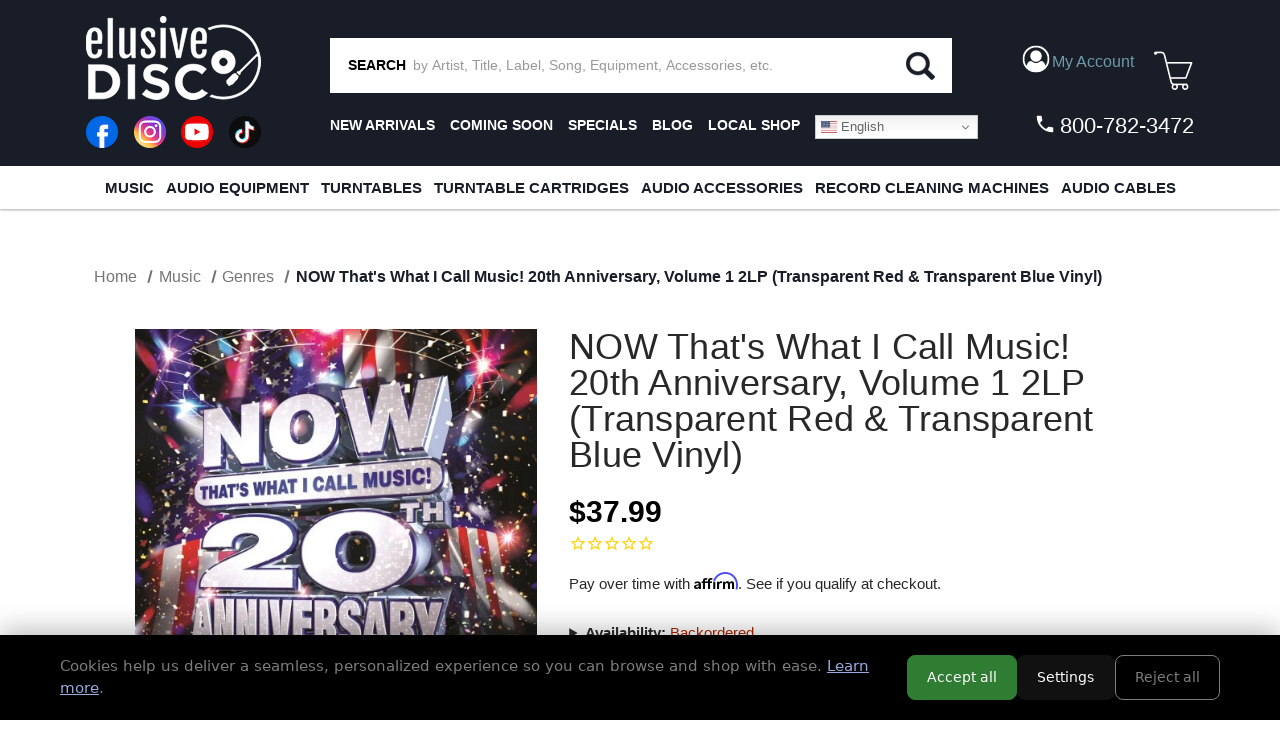

--- FILE ---
content_type: text/html; charset=UTF-8
request_url: https://elusivedisc.com/now-thats-what-i-call-music-20th-anniversary-volume-1-2lp-transparent-red-transparent-blue-vinyl/
body_size: 39383
content:


<!DOCTYPE html>
<html class="no-js" lang="en">
    <head>
        <title>NOW That&#x27;s What I Call Music! 20th Anniversary, Volume 1 2LP (Transparent Red &amp; Transparent Blue Vinyl)</title>
        <link rel="dns-prefetch preconnect" href="https://cdn11.bigcommerce.com/s-rdecee92oy" crossorigin><link rel="dns-prefetch preconnect" href="https://fonts.googleapis.com/" crossorigin><link rel="dns-prefetch preconnect" href="https://fonts.gstatic.com/" crossorigin>
        <meta property="product:price:amount" content="37.99" /><meta property="product:price:currency" content="USD" /><meta property="og:url" content="https://elusivedisc.com/now-thats-what-i-call-music-20th-anniversary-volume-1-2lp-transparent-red-transparent-blue-vinyl/" /><meta property="og:site_name" content="Elusive Disc" /><meta name="keywords" content="Vinyl Record,Audiophile,Phono Cartridge,XRCD,SACD,Turntable,Record Cleaner,LP,Analog Equipment,Headphone Amp,Record,SACD Player,Headphone Amplifier,Vinyl Record Cleaners,Record Cleaning"><link rel='canonical' href='https://elusivedisc.com/now-thats-what-i-call-music-20th-anniversary-volume-1-2lp-transparent-red-transparent-blue-vinyl/' /><meta name='platform' content='bigcommerce.stencil' /><meta property="og:type" content="product" />
<meta property="og:title" content="NOW That&#039;s What I Call Music! 20th Anniversary, Volume 1 2LP (Transparent Red &amp; Transparent Blue Vinyl)" />
<meta property="og:description" content="Elusive Disc, Inc. Features Only The Best In Audiophile Hardware, Accessories and Music. We Offer a Wide Variety Of Audiophile Turntables, Cartridges, Phono Stages, Record Cleaners, SACD Players, Speakers, Headphones, Pre-Amps, LP Cleaning Fluids, Cables, Vibration Control, Record Brushes &amp; Sleeves, Record Clamps, Audiophile Vinyl LPs, SACDs, DVD-As, Dual Discs, Gold CDs, Gold CDRs, and More." />
<meta property="og:image" content="https://cdn11.bigcommerce.com/s-rdecee92oy/products/42295/images/6382225/6nowlp07787a__47698.1763710950.500.750.jpg?c=2" />
<meta property="og:availability" content="instock" />
<meta property="pinterest:richpins" content="enabled" />
        
         

        <link href="https://cdn11.bigcommerce.com/s-rdecee92oy/product_images/favicon-32x32.png?t&#x3D;1566314309" rel="shortcut icon">
        <meta name="viewport" content="width=device-width, initial-scale=1">

        <script>
            document.documentElement.className = document.documentElement.className.replace('no-js', 'js');
        </script>

        <script>
    function browserSupportsAllFeatures() {
        return window.Promise
            && window.fetch
            && window.URL
            && window.URLSearchParams
            && window.WeakMap
            // object-fit support
            && ('objectFit' in document.documentElement.style);
    }

    function loadScript(src) {
        var js = document.createElement('script');
        js.src = src;
        js.onerror = function () {
            console.error('Failed to load polyfill script ' + src);
        };
        document.head.appendChild(js);
    }

    if (!browserSupportsAllFeatures()) {
        loadScript('https://cdn11.bigcommerce.com/s-rdecee92oy/stencil/9990ca70-a6f3-013e-2fb8-6a4569d350ab/e/5e6f63f0-d949-013e-5359-2ee04af7e7ae/dist/theme-bundle.polyfills.js');
    }
</script>
        <script>window.consentManagerTranslations = `{"locale":"en","locales":{"consent_manager.data_collection_warning":"en","consent_manager.accept_all_cookies":"en","consent_manager.gdpr_settings":"en","consent_manager.data_collection_preferences":"en","consent_manager.manage_data_collection_preferences":"en","consent_manager.use_data_by_cookies":"en","consent_manager.data_categories_table":"en","consent_manager.allow":"en","consent_manager.accept":"en","consent_manager.deny":"en","consent_manager.dismiss":"en","consent_manager.reject_all":"en","consent_manager.category":"en","consent_manager.purpose":"en","consent_manager.functional_category":"en","consent_manager.functional_purpose":"en","consent_manager.analytics_category":"en","consent_manager.analytics_purpose":"en","consent_manager.targeting_category":"en","consent_manager.advertising_category":"en","consent_manager.advertising_purpose":"en","consent_manager.essential_category":"en","consent_manager.esential_purpose":"en","consent_manager.yes":"en","consent_manager.no":"en","consent_manager.not_available":"en","consent_manager.cancel":"en","consent_manager.save":"en","consent_manager.back_to_preferences":"en","consent_manager.close_without_changes":"en","consent_manager.unsaved_changes":"en","consent_manager.by_using":"en","consent_manager.agree_on_data_collection":"en","consent_manager.change_preferences":"en","consent_manager.cancel_dialog_title":"en","consent_manager.privacy_policy":"en","consent_manager.allow_category_tracking":"en","consent_manager.disallow_category_tracking":"en"},"translations":{"consent_manager.data_collection_warning":"We use cookies (and other similar technologies) to collect data to improve your shopping experience.","consent_manager.accept_all_cookies":"Accept All Cookies","consent_manager.gdpr_settings":"Settings","consent_manager.data_collection_preferences":"Website Data Collection Preferences","consent_manager.manage_data_collection_preferences":"Manage Website Data Collection Preferences","consent_manager.use_data_by_cookies":" uses data collected by cookies and JavaScript libraries to improve your shopping experience.","consent_manager.data_categories_table":"The table below outlines how we use this data by category. To opt out of a category of data collection, select 'No' and save your preferences.","consent_manager.allow":"Allow","consent_manager.accept":"Accept","consent_manager.deny":"Deny","consent_manager.dismiss":"Dismiss","consent_manager.reject_all":"Reject all","consent_manager.category":"Category","consent_manager.purpose":"Purpose","consent_manager.functional_category":"Functional","consent_manager.functional_purpose":"Enables enhanced functionality, such as videos and live chat. If you do not allow these, then some or all of these functions may not work properly.","consent_manager.analytics_category":"Analytics","consent_manager.analytics_purpose":"Provide statistical information on site usage, e.g., web analytics so we can improve this website over time.","consent_manager.targeting_category":"Targeting","consent_manager.advertising_category":"Advertising","consent_manager.advertising_purpose":"Used to create profiles or personalize content to enhance your shopping experience.","consent_manager.essential_category":"Essential","consent_manager.esential_purpose":"Essential for the site and any requested services to work, but do not perform any additional or secondary function.","consent_manager.yes":"Yes","consent_manager.no":"No","consent_manager.not_available":"N/A","consent_manager.cancel":"Cancel","consent_manager.save":"Save","consent_manager.back_to_preferences":"Back to Preferences","consent_manager.close_without_changes":"You have unsaved changes to your data collection preferences. Are you sure you want to close without saving?","consent_manager.unsaved_changes":"You have unsaved changes","consent_manager.by_using":"By using our website, you're agreeing to our","consent_manager.agree_on_data_collection":"By using our website, you're agreeing to the collection of data as described in our ","consent_manager.change_preferences":"You can change your preferences at any time","consent_manager.cancel_dialog_title":"Are you sure you want to cancel?","consent_manager.privacy_policy":"Privacy Policy","consent_manager.allow_category_tracking":"Allow [CATEGORY_NAME] tracking","consent_manager.disallow_category_tracking":"Disallow [CATEGORY_NAME] tracking"}}`;</script>

        <script>
            window.lazySizesConfig = window.lazySizesConfig || {};
            window.lazySizesConfig.loadMode = 1;
        </script>
        <script async src="https://cdn11.bigcommerce.com/s-rdecee92oy/stencil/9990ca70-a6f3-013e-2fb8-6a4569d350ab/e/5e6f63f0-d949-013e-5359-2ee04af7e7ae/dist/theme-bundle.head_async.js"></script>

        <link data-stencil-stylesheet href="https://cdn11.bigcommerce.com/s-rdecee92oy/stencil/9990ca70-a6f3-013e-2fb8-6a4569d350ab/e/5e6f63f0-d949-013e-5359-2ee04af7e7ae/css/theme-d5c3a820-d85d-013e-3433-2eec8af4d5ab.css" rel="stylesheet">

        <!-- Start Tracking Code for analytics_facebook -->

<script>
!function(f,b,e,v,n,t,s){if(f.fbq)return;n=f.fbq=function(){n.callMethod?n.callMethod.apply(n,arguments):n.queue.push(arguments)};if(!f._fbq)f._fbq=n;n.push=n;n.loaded=!0;n.version='2.0';n.queue=[];t=b.createElement(e);t.async=!0;t.src=v;s=b.getElementsByTagName(e)[0];s.parentNode.insertBefore(t,s)}(window,document,'script','https://connect.facebook.net/en_US/fbevents.js');

fbq('set', 'autoConfig', 'false', '599061582542956');
fbq('dataProcessingOptions', ['LDU'], 0, 0);
fbq('init', '599061582542956', {"external_id":"7adb0566-5cdf-4325-b43c-efff6375a79c"});
fbq('set', 'agent', 'bigcommerce', '599061582542956');

function trackEvents() {
    var pathName = window.location.pathname;

    fbq('track', 'PageView', {}, "");

    // Search events start -- only fire if the shopper lands on the /search.php page
    if (pathName.indexOf('/search.php') === 0 && getUrlParameter('search_query')) {
        fbq('track', 'Search', {
            content_type: 'product_group',
            content_ids: [],
            search_string: getUrlParameter('search_query')
        });
    }
    // Search events end

    // Wishlist events start -- only fire if the shopper attempts to add an item to their wishlist
    if (pathName.indexOf('/wishlist.php') === 0 && getUrlParameter('added_product_id')) {
        fbq('track', 'AddToWishlist', {
            content_type: 'product_group',
            content_ids: []
        });
    }
    // Wishlist events end

    // Lead events start -- only fire if the shopper subscribes to newsletter
    if (pathName.indexOf('/subscribe.php') === 0 && getUrlParameter('result') === 'success') {
        fbq('track', 'Lead', {});
    }
    // Lead events end

    // Registration events start -- only fire if the shopper registers an account
    if (pathName.indexOf('/login.php') === 0 && getUrlParameter('action') === 'account_created') {
        fbq('track', 'CompleteRegistration', {}, "");
    }
    // Registration events end

    

    function getUrlParameter(name) {
        var cleanName = name.replace(/[\[]/, '\[').replace(/[\]]/, '\]');
        var regex = new RegExp('[\?&]' + cleanName + '=([^&#]*)');
        var results = regex.exec(window.location.search);
        return results === null ? '' : decodeURIComponent(results[1].replace(/\+/g, ' '));
    }
}

if (window.addEventListener) {
    window.addEventListener("load", trackEvents, false)
}
</script>
<noscript><img height="1" width="1" style="display:none" alt="null" src="https://www.facebook.com/tr?id=599061582542956&ev=PageView&noscript=1&a=plbigcommerce1.2&eid="/></noscript>

<!-- End Tracking Code for analytics_facebook -->

<!-- Start Tracking Code for analytics_googleanalytics -->

<!-- MINIBC -->
<script type="text/javascript">
//(function(d) {
 //   d.addEventListener("DOMContentLoaded", function(e) {
 //       var h = d.getElementsByTagName("head"),
   //         s = d.createElement('script');
   //     s.setAttribute("type", "text/javascript");

//        s.setAttribute("src", "https://staging.minibc.com/bootstrap/5ab18234b91dd?v=1");
        // s.setAttribute("src", "https://apps.minibc.com/bootstrap/59d68299ab573?v=1");
//        h[0].appendChild(s);
//    });
//})(document);
</script>

<!--<style>
.cart-left .shipping-threshold,
.checkout-shipping-threshold .checkoutContainer .checkoutShipMessage {
    display:none;
}
</style>-->

<script async src="https://www.googletagmanager.com/gtag/js?id=UA-151185348-1"></script>
<script>
window.dataLayer = window.dataLayer || [];
function gtag(){dataLayer.push(arguments);}
gtag('js', new Date());
gtag('config', 'UA-151185348-1');

function trackEcommerce() {
    function gaAddTrans(orderID, store, total, tax, shipping, city, state, country, currency, channelInfo) {
        var transaction = {
            id: orderID,
            affiliation: store,
            revenue: total,
            tax: tax,
            shipping: shipping,
            city: city,
            state: state,
            country: country
        };

        if (currency) {
            transaction.currency = currency;
        }

        ga('ecommerce:addTransaction', transaction);
    }
    
    function gaAddItems(orderID, sku, product, variation, price, qty) {
        ga('ecommerce:addItem', {
            id: orderID,
            sku: sku,
            name: product,
            category: variation,
            price: price,
            quantity: qty
        });
    }

    function gaTrackTrans() {
        ga('ecommerce:send');
    }

    function gtagAddTrans(orderID, store, total, tax, shipping, city, state, country, currency, channelInfo) {
        this.transaction = {
            transaction_id: orderID,
            affiliation: store,
            value: total,
            tax: tax,
            shipping: shipping,
            items: []
        };

        if (currency) {
            this.transaction.currency = currency;
        }
    }

    function gtagAddItem(orderID, sku, product, variation, price, qty) {
        this.transaction.items.push({
            id: sku,
            name: product,
            category: variation,
            price: price,
            quantity: qty
        });
    }

    function gtagTrackTrans() {
        gtag('event', 'purchase', this.transaction);        
        this.transaction = null;
    }

    if (typeof gtag === 'function') {
        this._addTrans = gtagAddTrans;
        this._addItem = gtagAddItem;
        this._trackTrans = gtagTrackTrans;
    } else if (typeof ga === 'function') {
        this._addTrans = gaAddTrans;
        this._addItem = gaAddItems;
        this._trackTrans = gaTrackTrans;
    }
}

var pageTracker = new trackEcommerce();

</script>  

<!-- End Tracking Code for analytics_googleanalytics -->

<!-- Start Tracking Code for analytics_siteverification -->

<meta name="google-site-verification" content="Z65IopOzcEjWkmpmPfBM4ZariN5yLYadMHa16TTHSjg" />

<!-- End Tracking Code for analytics_siteverification -->


<script type="text/javascript" src="https://checkout-sdk.bigcommerce.com/v1/loader.js" defer ></script>
<script src="https://www.google.com/recaptcha/api.js" async defer></script>
<script type="text/javascript">
var BCData = {"product_attributes":{"sku":"NOWLP07787","upc":"602577077876","mpn":null,"gtin":null,"weight":null,"base":true,"image":null,"price":{"without_tax":{"formatted":"$37.99","value":37.99,"currency":"USD"},"tax_label":"Tax"},"stock":null,"instock":true,"stock_message":null,"purchasable":true,"purchasing_message":null,"call_for_price_message":null}};
</script>
<script src='https://cdnjs.cloudflare.com/ajax/libs/jquery/3.6.0/jquery.min.js'  ></script><script src="https://cdn.jsdelivr.net/npm/sweetalert2@10.10.1/dist/sweetalert2.all.min.js"></script>
<script>
    var debug = false;
    var ribon = "https://www.ribon.ca";
    var ribon_data = "https://data.ribon.ca";
    var data_token = "";

    var store = 'rdecee92oy';    // production
    var storehash = 'rdecee92oy';    // production
    var store_hash = 'rdecee92oy';    // production

    var data = false;

    var bapo_show_ship_question = false;

    console.log('Ribon enable');

    function addShippingRadioButton(count) {
        var btn = $('.optimizedCheckout-checkoutStep.checkout-step--shipping form .form-actions');
        if (window.debugUser) {
            console.log("this is the button prior to insertion", btn)
        }
        if (btn && btn.length > 0) {
                if (bapo_show_ship_question) {
                    var com = $('input[name="orderComment"]');
                    var radios = $('input[name="shiporder"]');
                    if (!radios || radios.length == 0) {
                        var ship_now = '';
                        var ship_when_complete = '';

                        var isShipNow = localStorage.getItem('isShipNow');
                        if (isShipNow == 'true') {
                            ship_now = '';
                        } else {
                            ship_when_complete = '';
                        }
                       // btn.before('<input type="radio" name="shiporder" value="now" ' + ship_now + '> SHIP IN STOCK ITEMS NOW<br><input type="radio" name="shiporder" value="complete"' + ship_when_complete + '> SHIP THE ORDER AS COMPLETE (does not apply if only ordering out of stock items)');
                        addedButton = true;
                    }
              
                    
                     var tmp = com_value.replace('%%%complete%%%', '').replace('%%%now%%%', '');
                     console.log(tmp);
                     com.val(tmp);
                }
            } else {
                console.log("btn could not be found, retrying ...", count)
                if (count > 9) {
                    return;
                }

                setTimeout(function () {
                    count++;
                    addShippingRadioButton(count);
                }, 500);
            }

    }
    console.log("setting checkout click handler")

    $(document).on('click', '.checkout-step.optimizedCheckout-checkoutStep.checkout-step--shipping .optimizedCheckout-buttonSecondary', function (e) {
        if (window.debugUser) {
            debugger
        }
       // addShippingRadioButton(1);
    }).on('touchend', '.checkout-step.optimizedCheckout-checkoutStep.checkout-step--shipping .optimizedCheckout-buttonSecondary', function (e) {
        $('.checkout-step.optimizedCheckout-checkoutStep.checkout-step--shipping button').click();
    })
         .on('click', '#checkout-shipping-continue', function (e) {
            var ship_order = $('input[name="shiporder"]:checked').val();
             if (ship_order == 'now') {
                isShipNow = true;
             } else {
                 isShipNow = false;
             }
            //</br> localStorage.setItem('isShipNow', isShipNow);

             current_comment = $('input[name="orderComment"]').val().replace('%%%complete%%%', '').replace('%%%now%%%', '');
         }).on('touchend', '#checkout-shipping-continue', function(e) {
             $('#checkout-shipping-continue').click();
         })
        .on('click', '#checkout-customer-continue', function (e) {
           // addShippingRadioButton(1);
        }).on('touchend', '#checkout-customer-continue', function (e) {
            $('#checkout-customer-continue').click();
        });
             
    function getCartProducts(refresh = false) {
        var progress = new $.Deferred();
        getCart(refresh).then(function (checkoutData) {
            if (checkoutData
                && checkoutData
                && checkoutData.lineItems
                && checkoutData.lineItems.physicalItems
                && checkoutData.lineItems.physicalItems.length > 0) {
                var ids = [];
                var products = checkoutData.lineItems.physicalItems;
                for (var i = 0; i < products.length; i++) {
                    ids.push(products[i].productId);
                }

                if (!checkoutData.lineItems.physicalItems[0].custom_fields || refresh) {
                    $.post(
                        window.ribon + '/api/live/' + window.store_hash + '/get',
                        {
                            uri: '/v3/catalog/products?include=custom_fields&id:in=' + ids.join(',')
                        })
                        .done(function (resp) {
                            // console.log('products', resp);
                            var p = [];
                            if (resp && resp.data && resp.data.length > 0) {
                                var p = resp.data;

                                for (var j = 0; j < products.length; j++) {
                                    var prod = products[j];
                                    for (var i = 0; i < p.length; i++) {
                                        var bc_product_id = p[i].id;

                                        // p[i].salePrice = prod.salePrice;

                                        if (prod.productId == bc_product_id) {
                                            // p[i].discounts = prod.discounts;
                                            checkoutData.lineItems.physicalItems[j].custom_fields = p[i].custom_fields;
                                            break;
                                        }
                                    }

                                }
                            }
                            progress.resolve(checkoutData);
                          
                        })
                        .fail(function () {
                            progress.reject(false);
                        });
                } else {
                    var p = [];
                    if (resp && resp.data && resp.data.length > 0) {
                        var p = resp.data;

                        for (var j = 0; j < products.length; j++) {
                            var prod = products[j];
                            for (var i = 0; i < p.length; i++) {
                                var bc_product_id = p[i].id;

                                // p[i].salePrice = prod.salePrice;

                                if (prod.productId == bc_product_id) {
                                    // p[i].discounts = prod.discounts;
                                    checkoutData.lineItems.physicalItems[j].custom_fields = p[i].custom_fields;
                                    break;
                                }
                            }

                        }
                    }
                    progress.resolve(checkoutData);
                    
                }
            } else {
                progress.reject(false);
            }
        });

        return progress.promise();
    }

    function checkCartProductInStockAndPreorder(products) {
        var old_value = localStorage.getItem('isShipNow');
        localStorage.removeItem('isShipNow');

        for (var i = 0; i < products.length; i++) {
            var product = products[i];
            var custom_fields = product.custom_fields;

            for (var j = 0; j < custom_fields.length; j++) {
                var custom_field = custom_fields[j];
                var name = custom_field.name.toLowerCase();
                var value = custom_field.value.toLowerCase();
                if ((name === 'availability' && value === 'preorder')
                    || name === 'inventory' && value <= 0) {
                    console.log('has preorder/backorder items');
                    if (window.debugUser) {
                        console.log("bap_show_ship_question here")
                    }
                    bapo_show_ship_question = true;
                    if (!old_value) {
                        old_value = 'true';
                    }

                    localStorage.setItem('isShipNow', old_value);

                    // createCustomerMessage('%%%now%%%').then(function() {
                    //addShippingRadioButton(1);
                    
                    // });
                    return;
                }
            }
        }
    }

    function getCart(refresh = false) {
        var progress = new $.Deferred();

        if (data !== false && !refresh) {
            progress.resolve(data);
        } else {
            $.ajax({
                'url': '/api/storefront/carts',
                'headers': { 'Content-Type': 'application/json' },
                'type': 'GET'
            })
                .then(function (resp) {
                    if (resp.length === 0) {
                        progress.reject();
                    } else {
                        var cart = resp.shift();
                        data = cart;

                        progress.resolve(cart);
                    }
                })
                .fail(progress.reject);
        }

        return progress.promise();
    }

    function updateShippingMessage(checkoutData) {
        var total = 79;
        var products = checkoutData.lineItems.physicalItems;
        for (var i = 0; i < products.length; i++) {
            var product = products[i];
            var custom_fields = product.custom_fields;
            var isInStockItem = false;

            for (var j = 0; j < custom_fields.length; j++) {
                var custom_field = custom_fields[j];
                var name = custom_field.name.toLowerCase();
                var value = custom_field.value.toLowerCase();

                if (name === 'availability'
                    && (value === 'preorder' || value === 'special order')) {
                    isInStockItem = false;
                    break;
                }

                if (name === 'inventory' && value > 0) {
                    isInStockItem = true;
                }
            }

            if (isInStockItem) {
                for (var j = 0; j < product.discounts.length; j++) {
                    total += product.discounts[j].discountedAmount;
                }
                total -= product.salePrice * product.quantity;
            }
        }

        var shipping_message_container = $('.cart-left .shipping-threshold');
        if (!shipping_message_container || shipping_message_container.length == 0) {
            // console.log('if cart has preorder products');
            shipping_message_container = $('.checkout-shipping-threshold .checkoutContainer .checkoutShipMessage');

            if (!shipping_message_container || shipping_message_container.length == 0) {
                return;
            }
        }

        var message = '';
        if (total > 0) {
            message = '<h6>spend <strong><span>$</span></strong><span>' + total.toFixed(2) + ' more</span> on in-stock items for <span>free domestic* ground</span> or <span>discounted* international shipping!</span></h6>';
        } else {
            message = '<h6>you qualify for <span>free domestic* ground</span> or <span>discounted* international shipping!</span></h6>';
        }

        shipping_message_container.show();
        shipping_message_container.children().not('.bapo_custom_shipping_message').hide();
        var custom_message = shipping_message_container.find('.bapo_custom_shipping_message');
        if (custom_message && custom_message.length > 0) {
            custom_message.html(message).show();
        } else {
            shipping_message_container.append('<div class="bapo_custom_shipping_message" style="display: block;">' + message + '</div>');
        }

        $('.cart_page .loadingOverlay').hide();
    }

    // console.log('update shipping message');
    function checkCartProducts(refreseh = false) {
        getCartProducts(true).then(function (checkoutData) {
            if (window.debugUser) {
                console.log("checkoutData ", checkoutData)
            }
            if (checkoutData
                && checkoutData
                && checkoutData.lineItems
                && checkoutData.lineItems.physicalItems
                && checkoutData.lineItems.physicalItems.length > 0) {
                // add radio button
                if (window.location.href.indexOf('/checkout') > -1) {
                    checkCartProductInStockAndPreorder(checkoutData.lineItems.physicalItems);
                }

                // update shipping message
                updateShippingMessage(checkoutData);
            }
        });
    }

    var last_quan = 0;
    function updateShippingMessageAtCartPage() {
        setTimeout(function () {
            $('.cart_page .loadingOverlay').show();
            var data = $('.cart_page .cart').data('cart-quantity');
            console.log('quan', data);
            if (data && data != last_quan) {
                console.log('check cart');
                checkCartProducts(true);
            } else {
                updateShippingMessageAtCartPage();
            }
        }, 50);
    }

    if (window.location.href.indexOf('/cart') > -1) {
        $(document).on('click', '.cart-list a.cart-remove', function (e) {
            last_quan = $('.cart_page .cart').data('cart-quantity');
            updateShippingMessageAtCartPage();
        }).on('click', '.cart-list .plus-minus-bttn', function (e) {
            last_quan = $('.cart_page .cart').data('cart-quantity');
            updateShippingMessageAtCartPage();
        });
    }

    function checkDebugUser() {
        return new Promise((resolve) => {
            let url = `https://elusivedisc.com/customer/current.jwt?app_client_id=li6ac30ec67wtkodzdsxdpcw9zzcxru`;
            $.ajax({
                'url': url,
                'headers': { 'Content-Type': 'application/json' },
                'type': 'GET'
            }).then((resp) => {
                try {
                    // console.log("logged resp", resp)
                    let base64Url = resp.split('.')[1]
                    let base64 = base64Url.replace(/-/g, '+').replace(/_/g, '/');
                    let token_details = JSON.parse(atob(base64))
                    if (token_details && token_details.customer && token_details.customer.email === "rajiv@beapartof.com") {
                        console.log("debug user found")
                        resolve(true)
                    } else {
                        console("non debug user found")
                        resolve(false)
                    }
                } catch (err) {
                    console.log("err finding customer", err);
                    resolve(false)
                }
            }).fail((err) => {
                // Means no user is logged in
                resolve(false)
            })
        })
    }

    checkDebugUser().then((bDebug) => {
        console.log("debug user ? ", bDebug)
        window.debugUser = bDebug;
        if (bDebug) {
            $(document).on('click', 'li.checkout-step.optimizedCheckout-checkoutStep.checkout-step--shipping > div > a', function (e) {
                if (window.debugUser) {
                    debugger
                }
                //addShippingRadioButton(1);
            }).on('touchend', 'li.checkout-step.optimizedCheckout-checkoutStep.checkout-step--shipping > div > a', function (e) {
                $('li.checkout-step.optimizedCheckout-checkoutStep.checkout-step--shipping > div > a').click();
            })
        }


        checkCartProducts();
    })


</script><!-- Google tag (gtag.js) -->
<script async src="https://www.googletagmanager.com/gtag/js?id=AW-10994023594"></script>
<script>
  window.dataLayer = window.dataLayer || [];
  function gtag(){dataLayer.push(arguments);}
  gtag('js', new Date());

  gtag('config', 'AW-10994023594');
</script> <!-- Global site tag (gtag.js) - Google Analytics -->
  <script async src="https://www.googletagmanager.com/gtag/js?id=G-RL6P354S2G"></script>
  <script>
    window.dataLayer = window.dataLayer || [];
    function gtag(){dataLayer.push(arguments);}
    gtag('js', new Date());
    gtag('config', 'G-RL6P354S2G');
  </script><script nowprocket nitro-exclude type="text/javascript" id="sa-dynamic-optimization" data-uuid="7a1a80c4-8c04-4cf0-85b3-28b91f142ccb" src="[data-uri]"></script><script type="text/javascript">
    (function(c,l,a,r,i,t,y){
        c[a]=c[a]||function(){(c[a].q=c[a].q||[]).push(arguments)};
        t=l.createElement(r);t.async=1;t.src="https://www.clarity.ms/tag/"+i;
        y=l.getElementsByTagName(r)[0];y.parentNode.insertBefore(t,y);
    })(window, document, "clarity", "script", "otysis6tr9");
</script><!-- Event snippet for Purchase/Sale conversion page -->
<script>
  gtag('event', 'conversion', {
      'send_to': 'AW-1065916393/89NWCIHsUxDpr6L8Aw',
      'value': 1.0,
      'currency': 'USD',
      'transaction_id': ''
  });
</script>

 <script data-cfasync="false" src="https://microapps.bigcommerce.com/bodl-events/1.9.4/index.js" integrity="sha256-Y0tDj1qsyiKBRibKllwV0ZJ1aFlGYaHHGl/oUFoXJ7Y=" nonce="" crossorigin="anonymous"></script>
 <script data-cfasync="false" nonce="">

 (function() {
    function decodeBase64(base64) {
       const text = atob(base64);
       const length = text.length;
       const bytes = new Uint8Array(length);
       for (let i = 0; i < length; i++) {
          bytes[i] = text.charCodeAt(i);
       }
       const decoder = new TextDecoder();
       return decoder.decode(bytes);
    }
    window.bodl = JSON.parse(decodeBase64("[base64]"));
 })()

 </script>

<script nonce="">
(function () {
    var xmlHttp = new XMLHttpRequest();

    xmlHttp.open('POST', 'https://bes.gcp.data.bigcommerce.com/nobot');
    xmlHttp.setRequestHeader('Content-Type', 'application/json');
    xmlHttp.send('{"store_id":"999434154","timezone_offset":"-4.0","timestamp":"2026-01-22T15:16:41.00022000Z","visit_id":"eb32556f-8621-4f85-92bc-627cec6f1a11","channel_id":1}');
})();
</script>


        <!---->
        <!--    <script src="//cdn.searchspring.net/search/v3/js/searchspring.catalog.js?df2fjl" search="search_query" customer=""></script>-->
        <!---->
        
        
        
        
        
        
        
        
        <script src="//cdn.searchspring.net/search/v3/lts/searchspring.catalog.js?df2fjl" 
            search="search_query"
>
        </script>
        



    </head>
    <body class="ss-category">
        <svg data-src="https://cdn11.bigcommerce.com/s-rdecee92oy/stencil/9990ca70-a6f3-013e-2fb8-6a4569d350ab/e/5e6f63f0-d949-013e-5359-2ee04af7e7ae/img/icon-sprite.svg" class="icons-svg-sprite"></svg>

        <header class="bg-primary text-secondary pt-0">

<!-- Dropdown Menu Custom CSS -->
<style>
    li.account-link > a:focus + ul, 
    li.account-link > a:hover + ul {
        display: block !important;
    }
    .account-dropdown-menu {
        display: none;
        list-style: none;
        padding: 0;
        margin: 0;
        position: absolute;
        background-color: #333;
        border-radius: 5px;
        top: 100%; /* Position it below the link */
        left: 0;
        z-index: 999;
    }
    .account-dropdown-menu li {
        width: 100%;
        padding: 0px;
    }
    .account-dropdown-menu li a {
        padding: 10px;
        display: block; 
        line-height: 18px !important; 
    }
    .account-dropdown-menu li a:hover {
        background-color: #444; 
    }
    input#account-dropdown-menu-toggle:is(:checked) + ul {
        display: block !important;
    }
     
    /* G Translate styling */
    .gt_switcher_wrapper {
        position: relative !important;
        right: auto !important;
        z-index: 1;
    }
    nav.secondaryNav ul { 
        display: flex;
    }
    nav.secondaryNav ul li:last-child {
        margin-left: auto;
    }
    
    #translate-top.gt_container--hich1m {
        display: none !important;
    }
    #translate-top.gt_container--hich1m .gt_switcher {
        display: block;
        width: 100%;
    }
    #translate-top.gt_container--hich1m .gt_switcher .gt_option, 
    #translate-top.gt_container--hich1m .gt_switcher .gt_selected a {
        width: 100%;
    }
    
    #translate-top { display: none !important; }
    #translate-middle { display: none !important; }
    @media all and (max-width: 500px){
        #translate-top {
            display: block !important;
        }
    }
    @media all and (max-width: 800px){
        .account-dropdown-menu {
            width: 100%;
        }
    }
    @media all and (max-width: 1024px) and (min-width: 500px){
        #translate-middle { 
            display: inline-block!important;
        }
    }
</style>
<script>
/* Hide the dropdown when clicked else where. */
document.addEventListener("click", function(event) {
    const accountCheckbox = document.getElementById("account-dropdown-menu-toggle"); // Checkbox
    const accountDropdown = document.getElementById("account-dropdown");  // Dropdown element
    const accountLabel = document.getElementById("account-dropdown-label"); // Label

    console.log("Function runs");
    
    // If the click is on the label, allow the toggle to happen and exit
    if (event.target === accountLabel) {
        return;
    }

    // Close dropdown if clicking outside of it
    if (accountCheckbox.checked && 
        !accountDropdown.contains(event.target) && 
        event.target !== accountCheckbox) {
        
        setTimeout(() => { 
            accountCheckbox.checked = false;
            console.log("condition runs - Dropdown closed");
        }, 100); // Small delay to ensure proper toggling
    }
});
</script>
<!-- Dropdown Menu Custom CSS End -->

<!-- G Translate script Start -->
<script>window.gtranslateSettings = {"default_language":"en","native_language_names":true,"detect_browser_language":true,"url_structure":"sub_domain","languages":["en","zh-CN","fr","vi","pt","es","ru","ko","ja","de","zh-TW"],"wrapper_selector":".gtranslate_wrapper","flag_size":16,"switcher_horizontal_position":"right","switcher_vertical_position":"top","alt_flags":{"en":"usa"}}</script>
<script src="https://cdn.gtranslate.net/widgets/latest/dwf.js" defer></script>
<!-- G Translate script End -->

<!-- G Translate html Top -->
<div id="translate-top" class="gtranslate_wrapper"></div>

    
    <style>
    /* custom css for "Big sale 2025" page start*/
    .sale-items > a {
        text-align: center;
        display: block;
    }
    .sale-items ul {
        display: flex;
        justify-content: center;
        list-style: none;
        margin: 0;
        padding: 0;
        flex-wrap: wrap;
    }
    .sale-items ul li {
        padding: 10px;
        width: 25%;
    }
    .sale-items ul li .sale-items > a {
        width: 100%;
        display: block;
        text-align: center;
    }
    .sale-items ul li .sale-items a img {
        height: auto;
        margin: 0 auto;
    }
    .sale-items ul li .sale-items .item-name {
        font-size: 16px;
        font-weight: bold;
    }
    .sale-items ul li .sale-items .item-name a {
        text-decoration: none;
    }
    .sale-items ul li .sale-items .item-price {
        font-size: 18px;
        font-weight: bold;
    }
    .sale-items ul li .sale-items .item-price del {
        color: #a92504;
        font-size: 15px;
        font-weight: normal;
    }
    .sale-items ul li .sale-items .item-price span {
        color: #a92504;
        display: block;
    }
    @media all and (max-width: 750px) {
        .sale-items ul li {
            width: 50% !important;
        }
    }
    @media all and (max-width: 500px) {
        .sale-items ul li {
            width: 100% !important;
        }
    }
    /* custom css for "Big sale 2025" page end*/


    @media (min-width: 1025px) {
        body {
            padding-top: 265px;
        }
    }
    @media all and (max-width: 1024px) {
    
        /* mobile main menu > sub menu item custom style start */
        ul.mega-sub-menu {
            padding-left: 10px !important;
        }
        ul.mega-sub-menu .mega-sub-menu-wrap > li > a {
            font-size: 13px !important;
            padding: 4px 0px !important;
            color: #6e9aa7 !important;
        }
        /* mobile main menu > sub menu item custom style end */
    
    }
    @media (max-width: 650px) {
        div#banner-top {
            padding: 5px 10px !important;
        }
        div#banner-top a {
            display: block;
        }
        div#banner-top a span {
            font-size: 14px;
        }

        div#banner-top a img {
            max-height: 20px;
            margin-right: 0px !important;
            width: auto !important;
        }
        div#banner-top {
            padding-left: 2px !important;
            padding-right: 2px !important;
        }
        div#banner-top img {
            height: 20px !important;
            width: auto !important;
        }

    }
    @media (max-width: 330px) {

        div#banner-top a {
            display: inline !important;
        }
    }
    @media (max-width: 265px) {
        div#banner-top span {
            font-size: 13px;
        }
        div#banner-top img {
            max-height: 15px;
            margin-right: 0 !important;
        }
    }
    </style>

    <!-- Promo Summer CLEARANCE SALES section Start -->
    <!--<div id="banner-top" style="background: #00d0ef;color: white;text-align: center;padding: 0px 15px;margin-bottom: 4px;">
        <p style="margin: 0; font-size: 18px;">
            <a href="https://elusivedisc.com/search?_ke=&tag=all-summer-clearance&utm_source=newsletter&utm_medium=banner&utm_campaign=summer_clearance&utm_id=summerclearance&utm_content=web">
                <img src="https://cdn11.bigcommerce.com/s-rdecee92oy/images/stencil/original/image-manager/summer-clearance-global-banner-opt2.png" style="height: 40px;"> 
            </a>
            <a href="https://elusivedisc.com/free-shipping-on-orders-over-49/">
                <img src="https://cdn11.bigcommerce.com/s-rdecee92oy/images/stencil/original/image-manager/shipping-truck-icon-black-sm.png" style="height: 25px; margin-right: 5px;"> 
                <span style="color: #ffffff;font-size: 20px;"> <strong style="color: #fff;">FREE SHIPPING</strong> <span style="font-weight: bold; color: #ffff00;"> On Orders Over $49*</span></span>
            </a>
        </p>
    </div>-->
    <style>
    #banner-top-container {
        width: 100%;
        height: 47px;
        position: relative;
        perspective: 1000px;
        transform-style: preserve-3d;
        background: white;
        /*animation: flip 16s infinite ease-in-out;*/
        transform: rotateX(0deg);
    }
    .banner-top {
        top: 0px;
        width: 100%;
        height: 100%;
        position: absolute;
        backface-visibility: hidden;
    }
    .banner-top:nth-child(1) {
    }
    .banner-top:nth-child(2) {
        transform: rotateX(180deg);
    }
    @keyframes flip {
        0% {transform: rotateX(0deg);}
        10% {transform: rotateX(0deg);}
        40% {transform: rotateX(0deg);}
        50% {transform: rotateX(180deg);}
        60% {transform: rotateX(180deg);}
        90% {transform: rotateX(180deg);}
        100% {transform: rotateX(0deg);}
    }
    @media all and (max-width: 1200px) {
        #banner-top-container {
            min-height: 65px;
            height: auto;
            max-height: 100%;
        }
        .banner-top {
            display: flex;
            align-items: center;
            justify-content: center;
        }
        .banner-top:nth-child(1) p span {
            font-size: 16px !important;
        }
        .banner-top:nth-child(1) p img {
            width: 24px !important;
            height: auto !important;
        }
    }
    @media all and (max-width: 600px) {
        #banner-top-container {
            height: 80px;
        }
        #banner-top.first-slide {
            height: 100%;
            align-items: center;
            justify-content: center;
            display: flex;
        }        
        #banner-top {
            padding-left: 5px !important;
            padding-right: 5px !important;
        }
        .banner-top:nth-child(1) p span {
            font-size: 15px !important;
        }
        #banner-top-container > div > p {
            line-height: 22px;
        }
    }
    @media all and (max-width: 360px) {
        #banner-top-container {
            height: 80px;
        }
    }
    </style>

    <div id="banner-top-container" style="display: none !important;">

        <!-- Crate Sale Sale Start -->
        <div id="banner-top" class="banner-top banner-top-2" style="background: #1f2454;color: white;text-align: center;padding: 7px 15px;margin-bottom: 0px;background: #222222; */background: linear-gradient(45deg, black, #e61d25);background-image: url(https://cdn11.bigcommerce.com/s-b0kh56ah6/images/stencil/original/image-manager/top-promotion-bg.jpg);background: #6e9aa7;background-repeat: no-repeat;background-size: cover;text-transform: uppercase;height: 100%;">
                
                <a href="https://elusivedisc.com/search/?tag=the-crate-dig" contenteditable="false" style="cursor: pointer;display: inline-block;font-size: 23px;font-family: 'Oswald';word-spacing: 2px;font-weight: bold;">
                    <span style="color: #fff;">
                        <style>
                            @media all and (min-width: 1200px) {
                                #banner-top-container .banner-top-2 a span b span:last-child {
                                    font-size: 21px;
                                }
                            }
                            @media all and (min-width: 1100px) {
                                #banner-top-container .banner-top-2 a img {
                                    margin-top: -4px;
                                }
                                #banner-top-container .banner-top-2 a img + span {
                                    display: inline-block;
                                    padding-top: 4px;
                                }
                            }
                        </style>
                        <b style="text-shadow: 2px 2px 3px #00000040;">
                            <span style="color: #ffffff;"><img src="https://cdn11.bigcommerce.com/s-b0kh56ah6/images/stencil/original/image-manager/crate-sale-with-vinyl.png" style="max-height: 45px;margin-top: -7px;"> </span>
                            <span style="color: #ffffff;">Crate Of Deals! </span>
                            <span style="color: #f4251c;">300+ </span>
                            <span style="color: #161015;">Discounted Titels </span>
                            <span style="color: #f8231c;">10<span>%</span> - 90<span>%</span></span>
                            <span style="color: #161015;"> OFF </span>
                            <span style="color: #ffffff;">on Vinyl &amp; Digital</span>
                        </b>
                    </span> 
                </a>
            <p></p>
        </div>
        <!-- Winter Week Sale End -->
        
        <!-- Doorbuster Black Friday Sale Start -->
        <div id="banner-top" class="banner-top banner-top-2" style="background: #1f2454;color: white;text-align: center;padding: 0px 15px;margin-bottom: 0px;background: #222222; */background: linear-gradient(45deg, black, #e61d25);background-image: url(https://cdn11.bigcommerce.com/s-rdecee92oy/images/stencil/original/image-manager/12-day-of-christma-banner5.png);background-repeat: no-repeat;background-size: cover;text-transform: uppercase;padding-top: 2.5px;height: 100%;padding-top: 10px;">
                
                <a href="https://elusivedisc.com/12-days-of-christmas/?utm_source=carousel&amp;utm_medium=banner&amp;utm_id=holidaysale" contenteditable="false" style="cursor: pointer;display: inline-block;font-size: 20px;font-family: 'Oswald';word-spacing: 2px; font-weight: bold;">
                    <span style="color: #fff;">
                        <style>
                            @media all and (min-width: 1200px) {
                                #banner-top-container .banner-top-2 a span b span:last-child {
                                    font-size: 21px;
                                }
                            }
                            @media all and (min-width: 1100px) {
                                #banner-top-container .banner-top-2 a img {
                                    margin-top: -4px;
                                }
                                #banner-top-container .banner-top-2 a img + span {
                                    display: inline-block;
                                    padding-top: 4px;
                                }
                            }
                        </style>
                        <b>
                            <span style="color: #e61d25;"><img src="https://cdn11.bigcommerce.com/s-b0kh56ah6/images/stencil/original/image-manager/12-day.png" style="max-height: 40px;margin-top: -7px;"> </span> 
                            <span style="color: #ffffff;"><img src="https://cdn11.bigcommerce.com/s-b0kh56ah6/images/stencil/original/image-manager/of-christmas2.png" style="max-height: 30px;margin-top: -7px;"> </span>
                            <span style="color: #f0c514;">A Unique </span>
                            <span style="color: white;">Promotion for </span>
                            <span style="color: #07a80b;">Each Day!</span>
                        </b>
                    </span> 
                </a>
            <p></p>
        </div>
        <!-- Doorbuster Black Friday Sale End -->

    </div>


    </div>



    <div class="container mt-3">
        <div class="header-row">
            <div class="logo">
                <a href="/">
                    <img class="img-fluid" src="https://cdn11.bigcommerce.com/s-rdecee92oy/images/stencil/175x84/elusive-disc-logo_1572021221__59408.original.png" alt="Elusive Disc" title="Elusive Disc">
                </a>
                <div class="header-social">
                    <a href="https://www.facebook.com/ElusiveDisc/" target="_blank" rel="noopener"><img src="https://cdn11.bigcommerce.com/s-rdecee92oy/images/stencil/original/image-manager/icon-fb.png" alt="Facebook"></a>
                    <a href="https://www.instagram.com/elusivediscinc/" target="_blank" rel="noopener"><img src="https://cdn11.bigcommerce.com/s-rdecee92oy/images/stencil/original/image-manager/icon-ig.png" alt="Instagram"></a>
                    <a href="https://www.youtube.com/user/Elusivedisc" target="_blank" rel="noopener"><img src="https://cdn11.bigcommerce.com/s-rdecee92oy/images/stencil/original/image-manager/icon-yt.png" alt="YouTube"></a>
                    <a href="https://www.tiktok.com/@elusivediscinc" target="_blank" rel="noopener"><img src="https://cdn11.bigcommerce.com/s-rdecee92oy/images/stencil/original/image-manager/icon-tk.png" alt="TikTok"></a>
                </div>
                <a href="#" class="mobileMenu-toggle" data-mobile-menu-toggle="menu" aria-controls="menu" aria-expanded="false">
                    <span class="mobileMenu-toggleIcon">Toggle menu</span>
                </a>
            </div>
            <div class="search-etc">
                <div class="d-flex flex-wrap justify-content-between">
                    <form class="search-form" action="/search" method="get">
                        <label for="search">SEARCH</label>
                        <input class="form-input ng-scope ng-pristine ng-valid ss-focused" id="search_query_adv" name="search_query" placeholder="by Artist, Title, Label, Song, Equipment, Accessories, etc." value="" ng-model="ac.input" ss-nav-input="" autocomplete="off" autocapitalize="off" autocorrect="off" spellcheck="false">
                        <input class="button button--primary form-prefixPostfix-button--postfix" type="submit" value="">
                    </form>
                    <div class="wrap_cartmenu">
                        <ul class="navUser-section navUser-section--alt">
                            <li class="number_tbmo" style="display:none;">
                                <a href="tel:800-782-3472">
                                    <svg class="icon pa2 br2 pointer bg-gray"><use xlink:href="#delete"></use></svg>
                                </a>
                            </li>
                            <li class="navUser-item navUser-item--cart">
                                <a href="/cart.php">
                                    <span class="navUser-item-cartLabel"><img alt="Shopping Cart" src="https://cdn11.bigcommerce.com/s-rdecee92oy/images/stencil/original/image-manager/cart-icon-40.png"></span>
                                    <span class="countPill countPill--positive cart-quantity">10</span>
                                </a>
                            </li>
                            <!--
                            <li class="account-link">
                                <a href="/account.php?action=order_status">
                                    <svg xmlns="http://www.w3.org/2000/svg" width="20px" fill="#ffffff" viewBox="0 0 209.36 209.54"><g id="Layer_2" data-name="Layer 2"><g id="Layer_1-2" data-name="Layer 1"><path class="cls-1" d="M0,104.56C0,46.93,47,0,104.63,0A104.7,104.7,0,0,1,209.36,105c0,57.59-46.92,104.47-104.62,104.59S0,162.61,0,104.56Zm177.28,52.71c23.15-27.64,26.83-80.9-9-116.58C132.22,4.74,73.13,6,38.55,43.32,5,79.57,10,131.48,32.12,157.18c1.7-5,3.06-10,5-14.65,4.86-11.76,12.6-20.46,26-22a11.13,11.13,0,0,1,7.54,2.26,53,53,0,0,0,68.14-.12,10.58,10.58,0,0,1,7.09-2.19c13.43,1.41,21.3,10,26.22,21.73C174.09,146.91,175.45,151.86,177.28,157.27Z"/><path class="cls-1" d="M104.77,126.89a44.71,44.71,0,1,1,44.71-44.74A44.49,44.49,0,0,1,104.77,126.89Z"/></g></g></svg> &nbsp;
                                    <span class="text-label d-none d-lg-inline-block ml-2">My Account</span>
                                </a>
                            </li>
                            -->
                            <li class="account-link">
                                <label id="account-dropdown-label" for="account-dropdown-menu-toggle">
                                    <svg xmlns="http://www.w3.org/2000/svg" width="20px" fill="#ffffff" viewBox="0 0 209.36 209.54"><g id="Layer_2" data-name="Layer 2"><g id="Layer_1-2" data-name="Layer 1"><path class="cls-1" d="M0,104.56C0,46.93,47,0,104.63,0A104.7,104.7,0,0,1,209.36,105c0,57.59-46.92,104.47-104.62,104.59S0,162.61,0,104.56Zm177.28,52.71c23.15-27.64,26.83-80.9-9-116.58C132.22,4.74,73.13,6,38.55,43.32,5,79.57,10,131.48,32.12,157.18c1.7-5,3.06-10,5-14.65,4.86-11.76,12.6-20.46,26-22a11.13,11.13,0,0,1,7.54,2.26,53,53,0,0,0,68.14-.12,10.58,10.58,0,0,1,7.09-2.19c13.43,1.41,21.3,10,26.22,21.73C174.09,146.91,175.45,151.86,177.28,157.27Z"/><path class="cls-1" d="M104.77,126.89a44.71,44.71,0,1,1,44.71-44.74A44.49,44.49,0,0,1,104.77,126.89Z"/></g></g></svg> &nbsp;
                                    <span class="text-label d-none d-lg-inline-block ml-2">My Account</span>
                                </label>
                                <input type="checkbox" id="account-dropdown-menu-toggle" style="display: none;">
                                <ul class="account-dropdown-menu" id="account-dropdown" style="display: none;">
                                    
                                        <!-- Logged Out -->
                                        <li><a href="/login.php">Sign In</a></li>
                                        <li><a href="/login.php?action=create_account">Register</a></li>
                                        <li><a href="/wishlist.php">Wish List</a></li>
                                        <li><a href="/search.php?search_query=gift+certificate">Gift Certificates</a></li>
                                        <li><a href="/contact-us">Contact Us</a></li>

                                </ul>
                            </li>
                            <li class="headerMobilePhone">
                                <a href="tel:800-782-3472"> 
                                    <svg xmlns="http://www.w3.org/2000/svg" height="24px" viewBox="0 0 24 24" width="24px" fill="#FFFFFF"><path d="M0 0h24v24H0z" fill="none"/><path d="M6.62 10.79c1.44 2.83 3.76 5.14 6.59 6.59l2.2-2.2c.27-.27.67-.36 1.02-.24 1.12.37 2.33.57 3.57.57.55 0 1 .45 1 1V20c0 .55-.45 1-1 1-9.39 0-17-7.61-17-17 0-.55.45-1 1-1h3.5c.55 0 1 .45 1 1 0 1.25.2 2.45.57 3.57.11.35.03.74-.25 1.02l-2.2 2.2z"/></svg> 
                                </a>
                            </li>
                            <li id="translate-middle" class="headerMobilePhone">
                                <div class="gtranslate_wrapper"></div>
                            </li>
                        </ul>
                    </div>
                </div>
                <div class="secondaryNavWrapper">
                    <nav class="secondaryNav">
                        <ul>
                            <li class="navBold"><a href="/new-arrivals/#/sort:ss_days_since_released:asc">New Arrivals</a></li>
                            <li class="navBold"><a href="/coming-soon/">Coming Soon</a></li>
                            <li class="navBold"><a href="/specials/#/sort:sortable_date_created:desc">SPECIALS</a></li>
                            <li class="navBold"><a href="https://vinylrecords-audiophile.elusivedisc.com/" target="_blank">BLOG</a></li>
                            <li class="navBold"><a href="https://storefront.elusivedisc.com/" target="_blank">LOCAL SHOP</a></li>
                            <li><!-- G Translate html --><div class="gtranslate_wrapper"></div></li>
                            <li>
                                <a class="headerPhone" href="tel:800-782-3472"> 
                                <svg xmlns="http://www.w3.org/2000/svg" height="24px" viewBox="0 0 24 24" width="24px" fill="#FFFFFF"><path d="M0 0h24v24H0z" fill="none"/><path d="M6.62 10.79c1.44 2.83 3.76 5.14 6.59 6.59l2.2-2.2c.27-.27.67-.36 1.02-.24 1.12.37 2.33.57 3.57.57.55 0 1 .45 1 1V20c0 .55-.45 1-1 1-9.39 0-17-7.61-17-17 0-.55.45-1 1-1h3.5c.55 0 1 .45 1 1 0 1.25.2 2.45.57 3.57.11.35.03.74-.25 1.02l-2.2 2.2z"/></svg> 
                                800-782-3472
                                </a>
                            </li>
                        </ul>
                    </nav> 
                </div>
            </div>
        </div>
    </div>

    <style>
        header.bg-primary .megaMenu-container ul li ul li:has(span) > a img {
            height: 20px;
            border-radius: 50%;
        }
        @media (min-width: 1025px) {
            header.bg-primary .megaMenu-container ul li ul .mega-sub-menu-wrap {
                -webkit-column-count: 4;
                -moz-column-count: 4;
                column-count: 4;
                width: 100%;
                padding: .75rem 1rem;
            }
            header.bg-primary .megaMenu-container ul li ul .mega-sub-menu-wrap.music-menu {
                -webkit-column-count: 5 !important;
                -moz-column-count: 5 !important;
                column-count: 5 !important;
            }
            header.bg-primary .megaMenu-container ul li ul li:has(span) > a {
                background: white;
                color: black;
                display: inline-block;
                padding: 2px 5px;
            }
            header.bg-primary .megaMenu-container ul li ul li:has(span) > a:hover {
                background: #6e9aa7;
                color: white;
                text-decoration: none;
            }
        }
        @media all and (max-width: 1024px) {
            header.bg-primary .megaMenu-container ul li ul li:has(span) > a ~ ul li a:before {
                content: '- ';
            }
        }
        
    </style>

    <div class="megaMenu-container hidden" id="mega-menu" data-menu="">
		<div class="container">
            <ul>
                <li class="navPages-item d-lg-none">
                    <a class="navPages-action" href="https://elusivedisc.com/new-arrivals/#/sort:ss_days_since_released:asc">New Arrivals</a>
                </li>
                <li class="navPages-item d-lg-none">
                    <a class="navPages-action" href="https://elusivedisc.com/coming-soon/">Coming Soon</a>
                </li>
                <li class="navPages-item d-lg-none">
                    <a class="navPages-action" href="https://storefront.elusivedisc.com/">LOCAL SHOP</a>
                </li>
                <li>
                    <a class="parent-menu" href="/music/">Music</a>
                    <ul class="mega-sub-menu">
                        <div class="mega-sub-menu-wrap music-menu">
                            <li>
                                <a href="/music/vinyl-records/">Vinyl Records</a>
                                <ul class="mega-sub-sub-menu">
                                    <li><a href="/music/vinyl-records/7-inch/">7 inch</a></li>
                                    <li><a href="/music/vinyl-records/12-inch/">12 inch</a></li>
                                    <li><a href="/music/vinyl-records/33s/">33's</a></li>
                                    <li><a href="/music/vinyl-records/45s/">45's</a></li>
                                    <li><a href="/music/vinyl-records/180g/">180g</a></li>
                                    <li><a href="/music/vinyl-records/200g/">200g</a></li>
                                    <li><a href="/music/vinyl-records/colored-vinyl/">Colored Vinyl</a></li>
                                    <li><a href="/music/vinyl-records/mono-vinyl/">Mono Vinyl</a></li>
                                    <li><a href="/music/vinyl-records/picture-discs/">Picture Disc</a></li>                        
                                    <li><a href="/music/vinyl-records/">Shop All Vinyl</a></li>
                                </ul>
                            </li>
                            <li>
                                <a href="/music/digital/">Digital</a>
                                <ul class="mega-sub-sub-menu">
                                    <li><a href="/music/digital/cd/">CD</a></li>
                                    <li><a href="/music/digital/xrcd/">XRCD</a></li>
                                    <li><a href="/music/digital/sacd/">SACD</a></li>
                                    <li><a href="/music/digital/blu-ray-audio/">Blu-Ray</a></li>
                                    <li><a href="/music/digital/k2-hd/">K2 HD</a></li>
                                    <li><a href="/music/digital/uhqcd/">UHQCD</a></li>
                                    <li><a href="/music/digital/dvd/">DVD</a></li>
                                    <li><a href="/music/digital/">Shop All Digital</a></li>
                                </ul>
                            </li>
                            <li>
                                <a href="/music/reel-to-reel-tape/">Reel to Reel Tape</a>
                            </li>
                            <li>
                            	<a href="/music/labels/">Labels</a>
                            	<ul class="mega-sub-sub-menu">
                            		<li><a href="/music/labels/2xhd">2XHD</a></li>
                            		<li><a href="/music/labels/chasing-the-dragon">Chasing the Dragon</a></li>
                            		<li><a href="/music/labels/groove-note">Groove Note</a></li>
                            		<li><a href="/music/labels/in-akustik">In-Akustik</a></li>
                            		<li><a href="/music/labels/stockfisch">Stockfisch</a></li>
                            		<li><a href="/music/labels/venus">Venus</a></li>
                            		<li><a href="/music/labels/analogue-productions">Analogue Productions</a></li>
                            		<li><a href="/music/labels/mobile-fidelity">Mobile Fidelity</a></li>
                            		<li><a href="/music/labels/impex-records">Impex Records</a></li>
                                    <li><a href="/music/labels/rhino">Rhino</a></li>
                                    <li><a href="/music/labels/music-on-vinyl">Music on Vinyl</a></li>
                                    <li><a href="/music/labels/legacy">Legacy</a></li>
                            		<li><a href="/music/labels/original-recordings-group">ORG/Original Recordings Group</a></li>
                            	</ul>
                            </li>
                            <li>
                            	<a href="/music/labels/">Labels</a>
                            	<ul class="mega-sub-sub-menu">
                            		<li><a href="/music/labels/verve">Verve</a></li>
                            		<li><a href="/music/labels/blue-note">Blue Note</a></li>
                            		<li><a href="/music/labels/craft-recordings">Craft Recordings</a></li>
                            		<li><a href="/music/labels/deutsche-grammophon">Deutsche Grammophon</a></li>
                            		<li><a href="/music/labels/bmg">BMG</a></li>
                            		<li><a href="/music/labels/friday-music">Friday Music</a></li>
                            		<li><a href="/music/labels/capitol">Capitol</a></li>
                            		<li><a href="/music/labels/universal">Universal</a></li>
                            		<li><a href="/music/labels/island">Island</a></li>
                            		<li><a href="/music/labels/mercury">Mercury</a></li>
                            		<li><a href="/music/labels/wea">WEA</a></li>
                            		<li><a href="/music/labels/sony">Sony</a></li>
                            		<li><a href="/music/labels/atlantic">Atlantic</a></li>
                            		<li><a href="/music/labels/pure-pleasure">Pure Pleasure</a></li>
                            	</ul>
                            </li>
                            <li>
                                <a href="#">Popular Genres</a>
                                <ul class="mega-sub-sub-menu">
                                    <li><a href="/music/genres/pop-rock/">Pop Rock</a></li>
                                    <li><a href="/music/genres/jazz/">Jazz</a></li>
                                    <li><a href="/music/genres/classical">Classical</a></li>
                                    <li><a href="/music/genres/soundtrack">Soundtrack</a></li>
                                    <li><a href="/music/genres/blues">Blues</a></li>
                                    <li><a href="/music/genres/r-and-b">R&amp;B</a></li>
                                    <li><a href="/music/genres/alternative">Alternative</a></li>
                                    <li><a href="/music/genres/folk">Folk</a></li>
                                    <li><a href="/music/genres/country-bluegrass">Country Bluegrass</a></li>
                                    <li><a href="/music/genres/christmas">Christmas</a></li>
                                </ul>
                            </li>
                        </div>
                    </ul>
                </li>
                <li>
                    <a class="parent-menu" href="/audio-equipment/">Audio Equipment</a>
                    <ul class="mega-sub-menu">
                        <div class="mega-sub-menu-wrap">
                            <li>
                                <a href="/audio-equipment/amplifiers/">Amplifiers</a>
                                <ul class="mega-sub-sub-menu">
                                    <li><a href="/audio-equipment/amplifiers/integrated-amplifier/">Integrated Amplifiers</a></li>
                                    <li><a href="/audio-equipment/amplifiers/phono-preamp/">Phono Preamps</a></li>
                                    <li><a href="/audio-equipment/amplifiers/preamp/">Preamps</a></li>
                                </ul>
                            </li>
                            <li>
                                <a href="/audio-equipment/audio-converter/">Audio Converters</a>
                                <ul class="mega-sub-sub-menu">
                                    <!--li><a href="/audio-equipment/audio-converter/analog-to-digital-converter/">Analog to Digital Converters</a></li-->
                                    <li><a href="/audio-equipment/audio-converter/digital-to-analog-converter/">Digital to Analog Converters</a></li>
                                </ul>
                            </li>
                            <li>
                                <a href="/cd-players/">CD Players</a>
                                <ul class="mega-sub-sub-menu">
                                    <li><a href="/audio-equipment/cd-players/new-category/">Music Hall CD Players</a></li>
                                    <li><a href="/audio-equipment/cd-players/musical-fidelity-cd-player/">Musical Fidelity CD Players</a></li>
                                    <!--li><a href="/audio-equipment/cd-players/cayin-cd-player/">Cayin CD Players</a></li-->
                                </ul>
                            </li>
                            <li>
                                <a href="/audio-equipment/headphones/">Headphones</a>
                                <ul class="mega-sub-sub-menu">
                                    <li><a href="/audio-equipment/headphones/akg-headphones/">AKG Headphones</a></li>
                                    <li><a href="/audio-equipment/headphones/grado-headphones/">Grado Headphones</a></li>
                                    <li><a href="/audio-equipment/headphones/new-category/">Stax Headphones</a></li>
                                    <li><a href="/audio-equipment/headphones/audeze-headphones/">Audeze Headphones</a></li>
                                    <!--li><a href="/audio-equipment/headphones/audioquest-headphones/">Audioquest Headphones</a></li-->                        
                                </ul>
                            </li>
                            <li>
                                <a href="/audio-equipment/headphone-amp/">Headphone Amps</a>
                                <ul class="mega-sub-sub-menu">
                                    <li><a href="/audio-equipment/headphone-amp/#/filter:brand:Stax">Stax Headphone Amps</a></li>
                                    <li><a href="/audio-equipment/headphone-amp/#/filter:brand:Manley">Manley Headphone Amps</a></li>
                                    <li><a href="/audio-equipment/headphone-amp/#/filter:brand:Lehmann$2520Audio">Lehmann Audio Headphone Amps</a></li>
                                </ul>
                            </li>
                            
                            <li>
                                <a href="/audio-equipment/loudspeakers/">Loudspeakers</a>
                                <ul class="mega-sub-sub-menu">
                                    <!--li><a href="/audio-equipment/loudspeakers/audience-loudspeakers/">Audience Loudspeakers</a></li-->
                                    <!--li><a href="/audio-equipment/loudspeakers/epos-loudspeakers/">Epos Loudspeakers</a></li-->
                                    <li><a href="/search/?search_query=#/filter:brand:Magnepan">Magnepan Loudspeakers</a></li>
                                    <li><a href="/search/?search_query=#/filter:brand:Harbeth">Harbeth Loudspeakers</a></li>
                                    <li><a href="/search/?search_query=#/filter:brand:REL%20Acoustics">REL Subwoofers</a></li>
                                    <li><a href="/audio-equipment/loudspeakers/#/filter:brand:Edifier">Edifier Loudspeakers</a></li>
                                    <li><a href="/audio-equipment/loudspeakers/#/filter:brand:AirPulse">Airpulse Loudspeakers</a></li>
                                </ul>                
                            </li>
                        
                            <li>
                                <a href="/audio-equipment/tonearm/">Tonearms</a>
                                <ul class="mega-sub-sub-menu">
                                    <li><a href="/audio-equipment/tonearm/graham-engineering-tonearm/">Graham Engineering Tonearms</a></li>
                                    <li><a href="/audio-equipment/tonearm/clearaudio-tonearm/">Clearaudio Tonearms</a></li>
                                    <li><a href="/audio-equipment/tonearm/vpi-tonearm/">VPI Tonearms</a></li>
                                </ul>
                            </li>
                        </div>
                    </ul>
                </li>
                <li>
                    <a class="parent-menu" href="/turntables/">Turntables</a>
                    <ul class="mega-sub-menu">
                        <div class="mega-sub-menu-wrap">
                            <li><a href="/turntables/clearaudio-turntables/">Clearaudio Turntables</a></li>
                            <li><a href="/turntables/music-hall-turntables/">Music Hall Turntables</a></li>
                            <!-- <li><a href="/turntables/musical-fidelity-turntables/">Musical Fidelity</a></li> -->
                            <li><a href="/turntables/pro-ject-turntable/">Pro-ject Turntables</a></li>
                            <!--li><a href="/turntables/rock-n-rolla-turntables/">Rock n Rolla Turntables</a></li-->
                            <!--li><a href="/turntables/shinola-turntables/">Shinola Turntables</a></li-->
                            <li><a href="/turntables/vpi-turntables/">VPI Turntables</a></li>
                            <li><a href="/turntables/#/filter:brand:Sota">Sota Turntables</a></li>
                            <li><a href="/turntables/teac-turntables/">TEAC Turntables</a></li>
                            <li><a href="/turntables/audio-technica-turntables/">Audio-Technica Turntables</a></li>
                        </div>
                    </ul>
                </li>
                <li>
                    <a class="parent-menu" href="/turntable-cartridge/">Turntable Cartridges</a>
                    <ul class="mega-sub-menu">
                        <div class="mega-sub-menu-wrap">
                            <!--<li><a href="/turntable-cartridge/lyra-cartridge/">Lyra Cartridges</a></li>-->
                            <li><a href="/turntable-cartridge/hana-cartridge/">Hana Cartridges</a></li>
                            <li><a href="/turntable-cartridge/sumiko-cartridge/">Sumiko Cartridges</a></li>
                            <li><a href="/turntable-cartridge/ortofon-cartridge/">Ortofon Cartridges</a></li>
                            <!--<li><a href="/turntable-cartridge/#/filter:brand:Ortofon">Ortofon Cartridges</a></li>-->
                            <li><a href="/turntable-cartridge/grado-cartridge/">Grado Cartridges</a></li>
                            <!--<li><a href="/turntable-cartridge/koetsu-cartridge/">Koetsu Cartridges</a></li>-->
                            <!--li><a href="/turntable-cartridge/goldring-cartridge/">Goldring Cartridges</a></li-->
                            <li><a href="/turntable-cartridge/clearaudio-cartridge/">Clearaudio Cartridges</a></li>
                            <li><a href="/turntable-cartridge/audio-technica-cartridge/">Audio-Technica Cartridges</a></li>
                            <li><a href="/turntable-cartridge/soundsmith-cartridge/">Soundsmith Cartridges</a></li>
                            <li><a href="/turntable-cartridge/air-tight-cartridge/">Air Tight Cartridges</a></li>
                            <li><a href="/turntable-cartridge/van-den-hul-cartridge/">Van Den Hul Cartridges</a></li>
                            <!--li><a href="/turntable-cartridge/#/filter:brand:Kiseki">Kiseki Cartridges</a></li-->
                            <li><a href="/turntable-cartridge/#/filter:brand:Phasemation">Phasemation Cartridges</a></li>
                            <li><a href="/turntable-cartridge/">All Phono Cartridges</a></li>
                        </div>
                    </ul>
                </li>
                <li>
                    <a class="parent-menu" href="/audio-accessories/">Audio Accessories</a>
                    <ul class="mega-sub-menu">
                        <div class="mega-sub-menu-wrap">
                            <li>
                                <a href="/audio-accessories/turntable-accessories/">
                                    <img src="https://cdn11.bigcommerce.com/s-rdecee92oy/images/stencil/original/image-manager/audio-accessories-turn-table.jpg" /> Turntable Accessories</a>
                                <ul class="mega-sub-sub-menu">
                                    <li><a href="/audio-accessories/turntable-accessories/headshell-weights/">Headshell Weights</a></li>
                                    <li><a href="/audio-accessories/turntable-accessories/headshell-leads/">Headshell Leads</a></li>
                                    <li><a href="/audio-accessories/turntable-accessories/cartridge-accessories/">Cartridge Accessories</a></li>
                                    <li><a href="/audio-accessories/turntable-accessories/tonearm-accessories/">Tonearm Accessories</a></li>
                                    <li><a href="/audio-accessories/turntable-accessories/turntable-belts/">Turntable Belts</a></li>
                                    <li><a href="/audio-accessories/turntable-accessories/turntable-dust-covers/">Turntable Dust Covers</a></li>
                                    <li><a href="/audio-accessories/turntable-accessories/turntable-levels/">Turntable Levels</a></li>
                                    <li><a href="/audio-accessories/turntable-accessories/turntable-set-up/">Turntable Set-Up</a></li>
                                    <li><a href="/audio-accessories/turntable-accessories/turntable-speed-control/">Turntable Speed Control</a></li>
                                    <li><a href="/audio-accessories/turntable-accessories/turntable-tweaks-upgrades/">Turntable Tweaks &amp; Upgrades</a></li>
                                    <li><a href="/audio-accessories/turntable-accessories/vibration-isolation/">Vibration Isolation</a></li>                        
                                </ul>
                            </li>
                            <li style="margin-bottom: 0;">
                                <a href="/audio-accessories/headphone-accessories/">
                                    <img src="https://cdn11.bigcommerce.com/s-rdecee92oy/images/stencil/original/image-manager/audio-accessories-headphone-1.jpg" /> Headphone Accessories</a>
                                <ul class="mega-sub-sub-menu">
                                    <li><a href="/audio-accessories/headphone-accessories/replacement-headphone-ear-pads/">Replacement Headphone Ear Pads</a></li>
                                    <li><a href="/audio-accessories/headphone-accessories/headphone-stand/">Headphone Stands</a></li>
                                    <li><a href="/audio-accessories/headphone-accessories/headphone-cable/">Headphone Cables</a></li>
                                </ul>                    
                                </li>
                            <li>
                                <a href="/audio-accessories/cable-accessories/">
                                    <img src="https://cdn11.bigcommerce.com/s-rdecee92oy/images/stencil/original/image-manager/audio-accessories-cable.jpg" /> Cable Accessories</a>
                                <ul class="mega-sub-sub-menu">
                                    <li><a href="/audio-accessories/cable-accessories/noise-filtering/">Noise Filtering</a></li>
                                    <li><a href="/audio-accessories/cable-accessories/contact-cleaners-enhancers/">Contact Cleaners/Enhancers</a></li>
                                    <li><a href="/audio-accessories/cable-accessories/power-conditioning/">Power Conditioning</a></li>
                                    <li><a href="/audio-accessories/cable-accessories/power-cables-outlets/">Power Cables &amp; Outlets</a></li>                        
                                </ul>
                            </li>
                            <li>
                                <a href="/audio-accessories/vinyl-accessories/">
                                    <img src="https://cdn11.bigcommerce.com/s-rdecee92oy/images/stencil/original/image-manager/audio-accessories-accssories.jpg" /> Vinyl Accessories</a>
                                <ul class="mega-sub-sub-menu">
                                    <li><a href="/audio-accessories/vinyl-accessories/lp-drill/">LP Drills</a></li>
                                    <li><a href="/audio-accessories/vinyl-accessories/lp-flatteners/">LP Flatteners</a></li>
                                    <li><a href="/audio-accessories/magnetic-tape-preservative/">Magnetic Tape Preservative</a></li>
                                    <li><a href="/audio-accessories/vinyl-accessories/record-brushes/">Record Brushes</a></li>
                                    <li><a href="/audio-accessories/vinyl-accessories/record-clamps/">Record Clamps</a></li>
                                    <li><a href="/audio-accessories/vinyl-accessories/record-cleaner-accessories/">Record Cleaner Accessories</a></li>
                                    <li><a href="/audio-accessories/vinyl-accessories/record-cleaning-fluids/">Record Cleaning Fluids</a></li>
                                    <li><a href="/audio-accessories/vinyl-accessories/record-frames/">Record Frames</a></li>
                                    <li><a href="/audio-accessories/vinyl-accessories/record-mats/">Record Mats</a></li>
                                    <li><a href="/audio-accessories/vinyl-accessories/record-sleeves/">Record Sleeves</a></li>
                                    <li><a href="/audio-accessories/vinyl-accessories/test-set-up-lps/">Test &amp; Set-Up LPs</a></li>
                                    <li><a href="/audio-accessories/vinyl-accessories/single-7-45-adaptors/">Single 7" 45 Adaptors</a></li>
                                </ul>
                            </li>
                            <li><a href="/audio-accessories/compact-disc-accessories/">
                                    <img src="https://cdn11.bigcommerce.com/s-rdecee92oy/images/stencil/original/image-manager/audio-accessories-component.jpg" /> Compact Disc Accessories</a>
                                <ul class="mega-sub-sub-menu">
                                    <li><a href="/audio-accessories/compact-disc-accessories/cd-dvd-cleaning/">CD/DVD Cleaning</a></li>
                                    <li><a href="/audio-accessories/compact-disc-accessories/cd-sleeves/">CD Sleeves</a></li>
                                    <li><a href="/audio-accessories/compact-disc-accessories/test-set-up-cds/">Test &amp; Set-Up CDs</a></li>

                                </ul>                
                            </li>
                            <li style="margin-bottom: 0;"><a href="/audio-accessories/speaker-accessories/">Speaker Accessories</a></li>
                            <li style="margin-bottom: 0;"><a href="/audio-accessories/sound-enhancement/">Sound Enhancement</a></li>
                            <li style="margin-bottom: 0;"><a href="/audio-accessories/noise-filtering/">Noise Filtering</a></li>
                            <li style="margin-bottom: 0;"><a href="/audio-accessories/vacuum-tubes/">Vacuum Tubes</a></li>
                            <li style="margin-bottom: 0;"><a href="/audio-accessories/books-magazines/">Books &amp; Magazines</a></li>
                        </div>

                    </ul>
                </li>
                <li>
                    <a class="parent-menu" href="/record-cleaning-machine/">Record Cleaning Machines</a>
                    <ul class="mega-sub-menu">
                        <div class="mega-sub-menu-wrap">
                            <li><a href="/record-cleaning-machine/nitty-gritty-record-cleaner/">Nitty Gritty Record Cleaners</a></li>
                            <li><a href="/record-cleaning-machine/vpi-record-cleaner/">VPI Record Cleaners</a></li>
                            <li><a href="/record-cleaning-machine/spin-clean-record-cleaner/">Spin Clean Record Cleaners</a></li>
                            <!--li><a href="/record-cleaning-machine/in-the-groove-record-cleaner/">In The Groove Record Cleaner</a></li-->
                            <!--li><a href="/record-cleaning-machine/music-hall-record-cleaner/">Music Hall Record Cleaners</a></li-->
                            <li><a href="/record-cleaning-machine/audio-desk-systeme-record-cleaner/">Audio Desk Systeme Record Cleaners</a></li>
                            <li><a href="/record-cleaning-machine/clearaudio-record-cleaner/">Clearaudio Record Cleaners</a></li>
                            <li><a href="/record-cleaning-machine/sota-record-cleaner/">Sota Record Cleaners</a></li>
                            <li><a href="/record-cleaning-machine/kirmussaudio/">KirmussAudio</a></li>
                            <li><a href="/record-cleaning-machine/orbitrac-3-record-cleaner/">Orbitrac 3 Record Cleaners</a></li>
                            <li><a href="/record-cleaning-machine/">Shop All Record Cleaning Machines</a></li>
                            <li><a href="/record-cleaning-machine/loricraft/">Loricraft</a></li>
                        </div>
                    </ul>
                </li>
                <li>
                    <a class="parent-menu" href="/audio-cables/">Audio Cables</a>
                    <ul class="mega-sub-menu">
                        <div class="mega-sub-menu-wrap">
                            <li><a href="/audio-cables/rca-cables/">RCA Cables</a></li>
                            <li><a href="/audio-cables/xlr-cables/">XLR Cables</a></li>
                            <li><a href="/audio-cables/tonearm-cables/">Tonearm Cables</a></li>
                            <li><a href="/audio-cables/digital-cables/">Digital Cables</a></li>
                            <li><a href="/audio-cables/speaker-cables/">Speaker Cables</a></li>
                        </div>
                    </ul>
                </li>
                <li class="navPages-item">
                    <a class="navPages-action d-lg-none" href="https://elusivedisc.com/specials/">Specials</a>
                </li>
            </ul>
		</div>
    </div>
</header>
        <main class="body" id="main-content" role="main" data-currency-code="USD">
     
    <div class="container">
        
	<nav aria-label="Breadcrumb">
    <ol class="breadcrumbs" itemscope itemtype="https://schema.org/BreadcrumbList">
                <li class="breadcrumb " itemprop="itemListElement" itemscope itemtype="https://schema.org/ListItem">
                    <a class="breadcrumb-label"
                       itemprop="item"
                       href="https://elusivedisc.com/"
                       
                    >
                        <span itemprop="name">Home</span>
                    </a>
                    <meta itemprop="position" content="1" />
                </li>
                <li class="breadcrumb " itemprop="itemListElement" itemscope itemtype="https://schema.org/ListItem">
                    <a class="breadcrumb-label"
                       itemprop="item"
                       href="https://elusivedisc.com/music/"
                       
                    >
                        <span itemprop="name">Music</span>
                    </a>
                    <meta itemprop="position" content="2" />
                </li>
                <li class="breadcrumb " itemprop="itemListElement" itemscope itemtype="https://schema.org/ListItem">
                    <a class="breadcrumb-label"
                       itemprop="item"
                       href="https://elusivedisc.com/genres/"
                       
                    >
                        <span itemprop="name">Genres</span>
                    </a>
                    <meta itemprop="position" content="3" />
                </li>
                <li class="breadcrumb is-active" itemprop="itemListElement" itemscope itemtype="https://schema.org/ListItem">
                    <a class="breadcrumb-label"
                       itemprop="item"
                       href="https://elusivedisc.com/now-thats-what-i-call-music-20th-anniversary-volume-1-2lp-transparent-red-transparent-blue-vinyl/"
                       aria-current="page"
                    >
                        <span itemprop="name">NOW That&#x27;s What I Call Music! 20th Anniversary, Volume 1 2LP (Transparent Red &amp; Transparent Blue Vinyl)</span>
                    </a>
                    <meta itemprop="position" content="4" />
                </li>
    </ol>
</nav>
</div>
<div class="container container-small">

    <div itemscope itemtype="https://schema.org/Product">
        <div class="productView"
>


    <section class="productView-images" data-image-gallery>
        <figure class="productView-image"
                data-image-gallery-main
                data-zoom-image="https://cdn11.bigcommerce.com/s-rdecee92oy/images/stencil/1280x1280/products/42295/6382225/6nowlp07787a__47698.1763710950.jpg?c=2"
                >
            <div class="productView-img-container">
                    <a href="https://cdn11.bigcommerce.com/s-rdecee92oy/images/stencil/1280x1280/products/42295/6382225/6nowlp07787a__47698.1763710950.jpg?c=2"
                        target="_blank" itemprop="image">
                
                <img src="/content/product_images/42295/main/image-url_thumbnail.webp" onerror="this.onerror=null; this.src='https://cdn11.bigcommerce.com/s-rdecee92oy/images/stencil/1280x1280/products/42295/6382225/6nowlp07787a__47698.1763710950.jpg?c=2'"  alt="" class="productView-image--default w-100">
                    </a>
            </div>
        </figure>
        <ul class="productView-thumbnails">
                <li class="productView-thumbnail">
                    <a
                        class="productView-thumbnail-link"
                        data-image-gallery-item
                        data-image-gallery-zoom-image-url="https://cdn11.bigcommerce.com/s-rdecee92oy/images/stencil/1280x1280/products/42295/6382225/6nowlp07787a__47698.1763710950.jpg?c=2"
                        href="/content/product_images/42295/main/image-url_zoom.webp"
                        data-image-gallery-new-image-url="/content/product_images/42295/image-1-url_thumbnail.webp"
                            data-image-gallery-new-image-srcset="/content/product_images/42295/main/image-url_thumbnail.webp"
                        data-image-gallery-zoom-image-url="/content/product_images/42295/image-1-url_thumbnail.webp"
                    >
                    <img class="productView-image--default" src="/content/product_images/42295/image-1-url_thumbnail.webp" onerror="this.onerror=null; this.src='https://cdn11.bigcommerce.com/s-rdecee92oy/images/stencil/1280x1280/products/42295/6382225/6nowlp07787a__47698.1763710950.jpg?c=2'"  alt="">

                    </a>
                </li>
        </ul>

        <div class="onlyForMobile" style="max-width:800px">
            <div class="d-flex justify-content-center" bis_skin_checked="1">
                <div class="slider" bis_skin_checked="1">
                        <a class="px-1" href="#">
                            <div class="square-img" bis_skin_checked="1">
                                <img class="mySlides" src="https://cdn11.bigcommerce.com/s-rdecee92oy/images/stencil/500x659/products/42295/6382225/6nowlp07787a__47698.1763710950.jpg?c=2" alt="NOW That&#x27;s What I Call Music! 20th Anniversary, Volume 1 2LP (Transparent Red &amp; Transparent Blue Vinyl) 1" title="NOW That&#x27;s What I Call Music! 20th Anniversary, Volume 1 2LP (Transparent Red &amp; Transparent Blue Vinyl) 1" style="width:100%">
                            </div>
                        </a>
                </div>
            </div>
        </div>

        <div class="custom-fields">
                                <div id="Genre-html">
                                    <span class="cust-field-new" id="Genre-name"><b>Genre</b></span>: <a id="here1" href="/music/#/filter:custom_genre:Pop Rock"><span id="Genre-value">Pop Rock</span></a>
                                </div>
            
                    <div id="brand-html">
            
                            <span class="cust-field-new" id="brand-title"><b>Label</b></span>: 
                    
                    <a id="here2" href="https://elusivedisc.com/search?search_query=#/filter:brand:Now">Now</a>
                </div>
            



















































                                <div id="Additional Artists-html">
                                    <span class="cust-field-new" id="Additional Artists-name"><b>Additional Artists</b></span>: 
                                        <a id="here5" href="/music/#/filter:custom_artist:Beyonce"> <span id="-value">Beyonce</span></a>
                                        <a id="here5" href="/music/#/filter:custom_artist:P!NK"> <span id="-value">P!NK</span></a>
                                        <a id="here5" href="/music/#/filter:custom_artist:Britney Spears"> <span id="-value">Britney Spears</span></a>
                                        <a id="here5" href="/music/#/filter:custom_artist:Katy Perry"> <span id="-value">Katy Perry</span></a>
                                        <a id="here5" href="/music/#/filter:custom_artist:Lady Gaga"> <span id="-value">Lady Gaga</span></a>
                                        <a id="here5" href="/music/#/filter:custom_artist:Taylor Swift"> <span id="-value">Taylor Swift</span></a>
                                        <a id="here5" href="/music/#/filter:custom_artist:Maroon 5"> <span id="-value">Maroon 5</span></a>
                                </div>





                                <div id="Record Speed-html">
                                    <span class="cust-field-new" id="format-name"><b>Format</b></span>: <a id="here3" href="/music/#/filter:ss_vinyl_details:33RPM"> <span id="Record Speed-value format_red">33RPM</span></a>,
                                </div>




































































        </div>
        <div class="blog-share" bis_skin_checked="1">
            <p style="display: inline;">Share:</p>
            <a target="_blank" href="//twitter.com/home?status=https://elusivedisc.com/now-thats-what-i-call-music-20th-anniversary-volume-1-2lp-transparent-red-transparent-blue-vinyl/" class="share-twitter">
                <svg version="1.2" xmlns="http://www.w3.org/2000/svg" viewBox="0 0 512 512" width="32" height="32"><path fill-rule="evenodd" d="M512 256c0 141.4-114.6 256-256 256S0 397.4 0 256 114.6 0 256 0s256 114.6 256 256zm-116-86.9s-16.7 7.3-31.3 8.9c0 0 16.1-8.6 23.7-31.9 0 0-19.2 12.3-37.2 13.1 0 0-17.5-17.8-41.1-17.8s-57.3 19.1-57.3 57.2q0 1.9.1 3.7.1 1.8.3 3.6l.4 3.6q.3 1.7.7 3.5s-71.5-1.6-119.2-60.5c0 0-26 45.5 16.5 76.1 0 0-11.5 1.3-24.5-6.4 0 0-1.2 44.5 44.6 56.8 0 0-10.1 4.1-24.8 1.6 0 0 12 38.2 53 39.9 0 0-33.2 28.6-83.9 23.9 0 0 68.5 51.5 159.1 10.2 90.6-41.4 93.1-136.9 92.8-156 0 0 22.5-17.1 28.1-29.5z" style="fill:#000"/></svg>
            </a>
            <a target="_blank" href="//pinterest.com/pin/create/button/?url=https://elusivedisc.com/now-thats-what-i-call-music-20th-anniversary-volume-1-2lp-transparent-red-transparent-blue-vinyl/media=[object Object]" class="share-pinterest">
                <svg version="1.2" xmlns="http://www.w3.org/2000/svg" viewBox="0 0 60 60" width="32" height="32"><g fill-rule="evenodd"><path d="M30 60c16.6 0 30-13.4 30-30S46.6 0 30 0 0 13.4 0 30s13.4 30 30 30z" style="fill:#000"/><path d="M32.8 39.1c6.6 0 11-6.2 11-14.4 0-6.2-5.1-12-13-12-9.7 0-14.6 7.1-14.6 13.1 0 3.6 1.3 6.8 4.2 8 .4.2.9 0 1-.5.1-.4.3-1.3.4-1.7.1-.5.1-.7-.3-1.2-.8-1-1.3-2.3-1.3-4.1 0-5.3 3.8-10 10.1-10 5.5 0 8.5 3.4 8.5 8 0 6.1-2.6 11.2-6.5 11.2-2.1 0-3.7-1.9-3.2-4.1.6-2.6 1.8-5.5 1.8-7.4 0-1.7-.9-3.2-2.8-3.2-2.2 0-4 2.4-4 5.5 0 1.9.7 3.3.7 3.3s-2.2 9.7-2.6 11.4c-.4 1.6-.5 3.3-.4 4.7.1 1.3 1.4 2.3 2.5.9.7-1.2 1.6-2.8 2-4.4.2-.9 1.4-5.7 1.4-5.7.8 1.4 2.8 2.6 5.1 2.6z" style="fill:#fff"/></g></svg>
            </a>
            <a target="_blank" href="//www.facebook.com/sharer.php?u=https://elusivedisc.com/now-thats-what-i-call-music-20th-anniversary-volume-1-2lp-transparent-red-transparent-blue-vinyl/" class="share-facebook">
                <svg version="1.2" xmlns="http://www.w3.org/2000/svg" viewBox="0 0 512 512" width="32" height="32"><path d="M512 257.6c0-141.4-114.6-256-256-256S0 116.2 0 257.6c0 127.7 93.6 233.6 216 252.8V331.6h-65v-74h65v-56.4c0-64.2 38.2-99.6 96.7-99.6 28 0 57.3 5 57.3 5v63h-32.3c-31.8 0-41.7 19.7-41.7 39.9v48.1h71l-11.4 74H296v178.8c122.4-19.2 216-125.1 216-252.8z" style="fill:#000"/></svg>
            </a>
            
        </div>
    </section>


    <style>
        section.productView-details.product-data > div {
            margin-bottom: 0px;
        }
        section.productView-details.product-options .productView-options form.form {
            width: 100%;
            float: none;
        }
        section.productView-details.product-options .productView-options form.form div#add-to-cart-wrapper > div {
            width: 100%;
            margin-top: 10px;
        }
    </style>

    <section class="productView-details product-data">
        <div class="productView-product">
            <h1 class="productView-title" itemprop="name">NOW That&#x27;s What I Call Music! 20th Anniversary, Volume 1 2LP (Transparent Red &amp; Transparent Blue Vinyl)</h1>
            <h2 class="productView-artist" itemprop="artist" itemscope itemtype="http://schema.org/Artist">
            </h2>

            
            <div class="productView-rating my-2">
            </div>
            
            
            <div class="productView-price mt-3">
                    
        <div class="price-section price-section--withoutTax" itemprop="offers" itemscope itemtype="https://schema.org/Offer">
            <span class="price-label" >
                
            </span>
            <span class="price-now-label" style="display: none;">
                    Now:
            </span>
            <span data-product-price-without-tax itemprop="price" class="price price--withoutTax" content="37.99">$37.99</span>
            <span class="price-section price-section--withoutTax rrp-price--withoutTax" style="display: none;">
                <span data-product-rrp-price-without-tax class="price price--rrp">
                    
                </span>
            </span>

                <!-- rahul milldesign -->
                  <meta itemprop="availability" itemtype="https://schema.org/ItemAvailability" content="https://schema.org/BackOrder">

                <script>
                  // Get current date
                  const now = new Date();
                
                  // Add 2 months
                  const twoMonthsLater = new Date();
                  twoMonthsLater.setMonth(now.getMonth() + 2);
                
                  // Format as YYYY-MM-DD
                  const formatted = twoMonthsLater.toISOString().split('T')[0];
                
                  // Create meta tag
                  const meta = document.createElement('meta');
                  meta.setAttribute('itemprop', 'priceValidUntil');
                  meta.setAttribute('content', formatted);
                
                  // Inject into <head>
                  document.head.appendChild(meta);
                </script>
                <meta itemprop="priceValidUntil" content="2050-06-15">

                <!-- Seller -->
                <div itemprop="seller" itemscope itemtype="https://schema.org/Organization">
                  <meta itemprop="name" content="Elusive Disc">
                </div>

                <!-- Merchant return policy goes here -->
                <div itemprop="hasMerchantReturnPolicy" itemscope itemtype="https://schema.org/MerchantReturnPolicy">
                  <meta itemprop="applicableCountry" content="US">
                  <meta itemprop="returnPolicyCountry" content="US">
                  <meta itemprop="returnPolicyCategory" content="https://schema.org/MerchantReturnFiniteReturnWindow">
                  <meta itemprop="merchantReturnDays" content="60">
                  <meta itemprop="returnMethod" content="https://schema.org/ReturnByMail">
                  <meta itemprop="returnFees" content="https://schema.org/FreeReturn">
                </div>

                <!--<meta itemprop="availability" itemtype="https://schema.org/ItemAvailability"
                    content="https://schema.org/InStock">-->
                <meta itemprop="itemCondition" content="https://schema.org/Condition">
                <meta itemprop="priceCurrency" content="USD">
                <meta itemprop="url" content="https://elusivedisc.com/now-thats-what-i-call-music-20th-anniversary-volume-1-2lp-transparent-red-transparent-blue-vinyl/">
                <div itemprop="priceSpecification" itemscope itemtype="https://schema.org/PriceSpecification">
                    <meta itemprop="price" content="37.99">
                    <meta itemprop="priceCurrency" content="USD">
                    <meta itemprop="valueAddedTaxIncluded" content="false">
                </div>
        </div>
        <div class="price-section price-section--withoutTax non-sale-price--withoutTax" style="display: none;">
            <span>
                    Was:
            </span>
            <span data-product-non-sale-price-without-tax class="price price--non-sale">
                
            </span>
        </div>
         <div class="price-section price-section--saving price" style="display: none;">
                <span class="price">(You save</span>
                <span data-product-price-saved class="price price--saving">
                    
                </span>
                <span class="price">)</span>
         </div>
            </div>
            <div data-content-region="product_below_price"><div data-layout-id="480f9446-78a3-4343-bca3-178d71d87a28">       <div data-widget-id="3943b750-f31e-4aed-9ff1-fd5ddcb50cad" data-placement-id="0a2a0cfc-ec2f-4956-bd9f-bb01a9a88856" data-placement-status="ACTIVE"><div id="banner-region-3943b750-f31e-4aed-9ff1-fd5ddcb50cad" style="width: 100%; height: 50px">
    <script defer="" nonce="">
        _affirm_config = {
            public_api_key: "7H7XUF1P6Z44I0M6",
            script:
                    "https://cdn1.affirm.com/js/v2/affirm.js"
        };
        (function(l,g,m,e,a,f,b){var d,c=l[m]||{},h=document.createElement(f),n=document.getElementsByTagName(f)[0],k=function(a,b,c){return function(){a[b]._.push([c,arguments])}};c[e]=k(c,e,"set");d=c[e];c[a]={};c[a]._=[];d._=[];c[a][b]=k(c,a,b);a=0;for(b="set add save post open empty reset on off trigger ready setProduct".split(" ");a<b.length;a++)d[b[a]]=k(c,e,b[a]);a=0;for(b=["get","token","url","items"];a<b.length;a++)d[b[a]]=function(){};h.async=!0;h.src=g[f];n.parentNode.insertBefore(h,n);delete g[f];d(g);l[m]=c})(window,_affirm_config,"affirm","checkout","ui","script","ready");

        affirm.ui.ready(function() {
            "use strict";

            const priceSelectors = [".productView-price .price", '.productView-price .price--withoutTax .price', '.productView-price .price--withoutTax .price'];

            const priceElement = priceSelectors.reduce((acc, selector) => {
                return acc || (selector ? document.querySelector(selector) : null);
            }, null);

            if (!priceElement) {
                console.warn('Affirm: Price element not found on the page');
                return;
            }

            const affirmBanner = document.getElementById('affirm-widget');

            /**
             * Converts a numeric string representation of a price to cents.
             * The function handles the following input formats:
             * - Standard prices with thousands separators and decimal separators (e.g., "1,234.56").
             * - Prices in the form of a range (e.g., "12,345.67-14,567.89"), returning the first price in cents.
             * - Input strings may include symbols (e.g., "$", "USD") that will be removed.
             *
             * Examples:
             * - convertToCents("12,345.67-14,567.89") returns "1234567"
             * - convertToCents("123.45") returns "12345"
             * - convertToCents("123,456") returns "12345600"
             * - convertToCents("1-2") returns "100"
             * - convertToCents("$1,000.99-USD2,000.50") returns "100099"
             *
             * @param {string} input - The numeric string to convert.
             * @returns {string} - The converted price in cents as a string.
             */
            function convertToCents(input) {
                if (!/\d/.test(input)) {
                    console.warn('Affirm: The price element doesn\'t contain any digits. Please check the price element selector.');
                    return '0';
                }
                // note: this doesn't support negative prices
                // strip second part of the range, if any
                const firstPartOfRange = input.replace(/-.*$/, '');
                // remove non-numeric characters from start & end of the string
                const nonNumericCharsTrimmed = firstPartOfRange.replace(/(^[^0-9]+)|([^0-9]+$)/g, '');

                // detect minor units that is one or two trailing digits led by a non-digit character; anything before that is major units;
                // if we have more than 2 digits in the end group, we fall back to assuming that the number has no decimal part
                const units = nonNumericCharsTrimmed.match(/^(.*)[^0-9]([0-9]{1,2})?$/) || ['', nonNumericCharsTrimmed, 0];
                // strip non-numeric characters from major units
                const majorUnitsAsString = units[1].replace(/[^0-9]/g, '') || '0';

                // minor uinits already contains only numeric characters
                const minorUnitsAsString = units[2] || '0';
                const minorUnitsValue = minorUnitsAsString.length == 1? 10 : 1;
                // convert into number
                return majorUnitsAsString * 100 + minorUnitsAsString * minorUnitsValue;
            }

                const observer = new MutationObserver(function (mutationsList) {
                    mutationsList.forEach(function (mutation) {
                        affirmBanner.dataset.amount = convertToCents(mutation.target.innerText);
                        affirm.ui.refresh();
                    });
                });
                observer.observe(priceElement, { childList: true });

            affirmBanner.dataset.amount = convertToCents(priceElement.innerText);
            affirm.ui.refresh();
        });
    </script>
    <p id="affirm-widget" class="affirm-as-low-as" data-page-type="product" data-affirm-type="logo" data-affirm-color="blue"></p>
</div>
</div>
</div></div>
            
            
            <div class="bulkProductPrice_mobile">
                
            </div>
            <div class="bulkProductPrice_desktop">
                
            </div>
            <div class="clearfix text-small">&nbsp;</div>
            <div class="product-deets prd_deets_mob">
                                <details>
                                <summary><strong>Availability:</strong>
                                            <span class="red-text">Backordered</span>
                                </summary>
                                <table>
                                    <tr>
                                    <th>In Stock</th>
                                    <td>An In Stock item is available to ship normally within 24 business hours.</td>
                                    </tr>
                                    <tr>
                                    <th>Preorder</th>
                                    <td>A Preorder is an item that has not yet been released. Typically the label will set a projected release date (that is subject to change). If a projected release date is known, we will include this in the description in red. Other Preorders are set to release &#x27;TBA.&#x27; This means that release date is yet &#x27;To Be Announced&#x27;. The Preorder can be released anywhere between weeks, months or years from its initial announcement.</td>
                                    </tr>
                                    <tr>
                                    <th>Backordered</th>
                                    <td>An Out Of Stock item is an item that we normally have available to ship but we are temporarily out of. We do not have a specific date when it will be coming.</td>
                                    </tr>
                                    <tr>
                                    <th>Awaiting Repress</th>
                                    <td>Awaiting repress titles are in the process of being repressed by the label. No ETA is available at this time.</td>
                                    </tr>
                                    <tr>
                                    <th>Expected On</th>
                                    <td>When an item is Out Of Stock and we have an estimated date when our stock should arrive, we list that date on our website in the part&#x27;s description.  It is not guaranteed.</td>
                                    </tr>
                                    <tr>
                                    <th>Special Order</th>
                                    <td>A Special Order item is an item that we do not stock but can order from the manufacturer. Typical order times are located within the product description.</td>
                                    </tr>
                                </table>
                                </details>
            </div>
            <div class="clearfix">&nbsp;</div>
            <div class="d-flex clear-left">
                <div class="product-deets prd_deets_mob">
                        <dt class="productView-info-name" style="float:left;">SKU:</dt>
                        <dd class="productView-info-value" data-product-sku>NOWLP07787</dd>
                </div>
                
                <div class="productsExtra_field">
                        <dt class="productView-info-name prdupc_title">UPC:</dt>
                        <dd class="productView-info-value  prdupc_value" data-product-upc>602577077876</dd>
                </div>
            </div>
            
            <dl class="product-deets productView-info">
            </dl>
        </div>
    </section>

    <section class="productView-details product-options">
        <div class="productView-options">
                        
                <form class="form" method="post" action="https://elusivedisc.com/cart.php" enctype="multipart/form-data"
                      data-cart-item-add>
                    <input type="hidden" name="action" value="add">
                    <input type="hidden" name="product_id" value="42295"/>
                    <div data-product-option-change style="display:none;">
                        
                    </div>
                    <div class="form-field form-field--stock u-hiddenVisually">
                        <label class="form-label form-label--alternate">
                            Current Stock:
                            <span data-product-stock></span>
                        </label>
                    </div>
                    <div id="add-to-cart-wrapper" class="add-to-cart-wrapper" >
        
        <div class="form-field form-field--increments">
            <label class="form-label form-label--alternate"
                   for="qty[]">QTY:</label>
                <div class="form-increment" data-quantity-change>
                    <button class="button button--icon" data-action="dec">
                        <span class="is-srOnly">Decrease Quantity of NOW That&#x27;s What I Call Music! 20th Anniversary, Volume 1 2LP (Transparent Red &amp; Transparent Blue Vinyl)</span>
                        <i class="icon" aria-hidden="true">
                            <svg>
                                <use xlink:href="#icon-keyboard-arrow-down"/>
                            </svg>
                        </i>
                    </button>
                    <input class="form-input form-input--incrementTotal"
                           id="qty[]"
                           name="qty[]"
                           type="tel"
                           value="1"
                           data-quantity-min="0"
                           data-quantity-max="0"
                           min="1"
                           pattern="[0-9]*"
                           aria-live="polite">
                    <button class="button button--icon" data-action="inc">
                        <span class="is-srOnly">Increase Quantity of NOW That&#x27;s What I Call Music! 20th Anniversary, Volume 1 2LP (Transparent Red &amp; Transparent Blue Vinyl)</span>
                        <i class="icon" aria-hidden="true">
                            <svg>
                                <use xlink:href="#icon-keyboard-arrow-up"/>
                            </svg>
                        </i>
                    </button>
                </div>
        </div>

    <div class="alertBox productAttributes-message" style="display:none">
        <div class="alertBox-column alertBox-icon">
            <icon glyph="ic-success" class="icon" aria-hidden="true"><svg xmlns="http://www.w3.org/2000/svg" width="24" height="24" viewBox="0 0 24 24"><path d="M12 2C6.48 2 2 6.48 2 12s4.48 10 10 10 10-4.48 10-10S17.52 2 12 2zm1 15h-2v-2h2v2zm0-4h-2V7h2v6z"></path></svg></icon>
        </div>
        <p class="alertBox-column alertBox-message"></p>
    </div>
        <div class="form-action">
            <input
                    id="form-action-addToCart"
                    data-wait-message="Adding to cart…"
                    class="button button--primary"
                    type="submit"
                    value="Add to Cart"
            >
            <span class="product-status-message aria-description--hidden">Adding to cart… The item has been added</span>
        </div>
</div>
                </form>
               
                    <form action="/wishlist.php?action&#x3D;add&amp;product_id&#x3D;42295" class="form form-wishlist form-action" data-wishlist-add method="post">
    <a aria-controls="wishlist-dropdown"
       aria-expanded="false"
       class="button dropdown-menu-button"
       data-dropdown="wishlist-dropdown"
       href="#"
    >
        <span>Add to Wish List</span>
        <i aria-hidden="true" class="icon">
            <svg>
                <use xlink:href="#icon-chevron-down" />
            </svg>
        </i>
    </a>
    <ul aria-hidden="true" class="dropdown-menu" data-dropdown-content id="wishlist-dropdown">
        <li>
            <input class="button" type="submit" value="Add to My Wish List">
        </li>
        <li>
            <a data-wishlist class="button" href="/wishlist.php?action=addwishlist&product_id=42295">Create New Wish List</a>
        </li>
    </ul>
</form>
        </div>
        
        <article class="productView-description" itemprop="description">
                <ul class="tabs" data-tab>
        <li class="tab is-active">
            <a class="tab-title" href="#tab-description">Description</a>
        </li>
</ul>
<div class="tabs-contents">
        <div class="tab-content is-active" id="tab-description">
            <header>
  <p>
    <strong
      >20th Anniversary Collection on Transparent Red & Blue Vinyl 2LP!<br />
      Features Beyonc&eacute;, Britney Spears, Katy Perry, Lady Gaga, Taylor Swift & More!</strong
    >
  </p>
</header>

<p><strong>This item not eligible for any further discount offers!</strong></p>

<p><em>NOW That's What I Call Music! 20th Anniversary</em> collection featuring the biggest tracks from the history of America's most successful multi-label, multi-artist recorded music franchise. 2LP set is pressed on translucent red and translucent blue vinyl.</p>

<section id="features">
  <h3>Features</h3>
  <ul>
    <li>Double LP</li>
    <li>Translucent Red & Translucent Blue Vinyl</li>
  </ul>
</section>

<section id="selections">
  <h3>Selections</h3>
  <h4>Side One:</h4>
  <ol>
    <li>Beyonc&eacute; - Single Ladies (Put A Ring On It)</li>
    <li>P!NK - Get The Party Started</li>
    <li>Britney Spears - ...Baby One More Time</li>
    <li>Katy Perry - Firework</li>
    <li>Lady Gaga - Born This Way</li>
  </ol>
  <h4>Side Two:</h4>
  <ol>
    <li>Taylor Swift - Blank Space</li>
    <li>Demi Lovato - Sorry Not Sorry</li>
    <li>Justin Timberlake feat. Timbaland - SexyBack</li>
    <li>Maroon 5 feat. Christina Aguilera - Moves Like Jagger</li>
    <li>Calvin Harris - Feel So Close</li>
  </ol>
  <h4>Side Three:</h4>
  <ol>
    <li>Black Eyed Peas - I Gotta Feeling</li>
    <li>Justin Bieber feat. Ludacris - Baby</li>
    <li>One Direction - Story Of My Life</li>
    <li>Backstreet Boys - As Long As You Love Me</li>
    <li>Kesha - Praying</li>
  </ol>
  <h4>Side Four:</h4>
  <ol>
    <li>Kelly Clarkson - Stronger (What Doesn't Kill You)</li>
    <li>Lenny Kravitz - American Woman</li>
    <li>Fall Out Boy - My Songs Know What You Did In The Dark (Light Em Up)</li>
    <li>Keith Urban - The Fighter</li>
    <li>Luke Bryan - I Don't Want This Night To End</li>
  </ol>
</section>
        </div>
</div>
        </article>
    </section>
    
    
</div>


<div id="previewModal" class="modal modal--large" data-reveal>
    <button class="modal-close"
        type="button"
        title="Close"
        
>
    <span class="aria-description--hidden">Close</span>
    <span aria-hidden="true">&#215;</span>
</button>
    <div class="modal-content"></div>
    <div class="loadingOverlay"></div>
</div>

        <div data-content-region="product_below_content"></div>



        
    </div>
    </div>
    <div class="container">
            <div class="tabs-contents">
        <h2 class="also-like-heading">Customers Also Like</h2>
        <div role="tabpanel" aria-hidden="false" class="tab-content has-jsContent is-active" id="tab-related">
                <section class="productCarousel"
    data-list-name=""
    data-slick='{
        "infinite": false,
        "mobileFirst": true,
        "slidesToShow": 2,
        "slidesToScroll": 2,
        "slide": "[data-product-slide]",
        "responsive": [
            {
                "breakpoint": 800,
                "settings": {
                    "slidesToShow": 6,
                    "slidesToScroll": 6
                }
            },
            {
                "breakpoint": 550,
                "settings": {
                    "slidesToShow": 3,
                    "slidesToScroll": 3
                }
            }
        ]
    }'
>
    <div data-product-slide class="productCarousel-slide">
        <article
    class="card discontinued-product
    "
    data-test="card-22792"
>
    <figure class="card-figure">




        <a href="https://elusivedisc.com/the-byrds-the-preflyte-sessions-2lp-transparent-orange-transparent-red-vinyl"
           class="card-figure__link"
           aria-label="The Byrds The Preflyte Sessions 2LP (Transparent Orange &amp; Transparent Red Vinyl), $36.99

"
"
           
        >
            <div class="card-img-container">
                <img class="card-image lazyautosizes lazyloaded" src="/content/product_images/22792/main/image-url_thumbnail.webp" onerror="this.onerror=null; this.src='https://cdn11.bigcommerce.com/s-rdecee92oy/stencil/9990ca70-a6f3-013e-2fb8-6a4569d350ab/e/5e6f63f0-d949-013e-5359-2ee04af7e7ae/img/ProductDefault.gif'" alt="The Byrds The Preflyte Sessions 2LP (Transparent Orange &amp; Transparent Red Vinyl) 1" title="The Byrds The Preflyte Sessions 2LP (Transparent Orange &amp; Transparent Red Vinyl) 1">
            </div>
        </a>

        
    </figure>
    <div class="card-body">
        <h3 class="card-title">
            <a aria-label="The Byrds The Preflyte Sessions 2LP (Transparent Orange &amp; Transparent Red Vinyl), $36.99

"
"
               href="https://elusivedisc.com/the-byrds-the-preflyte-sessions-2lp-transparent-orange-transparent-red-vinyl"
               
            >
                The Byrds The Preflyte Sessions 2LP (Transparent Orange &amp; Transparent Red Vinyl)
            </a>
        </h3>



                        <p class="in-stock"><strong>Availability:</strong> Discontinued</p>
            

        <div class="card-text" data-test-info-type="price">
                
        <div class="price-section price-section--withoutTax" >
            <span class="price-label" >
                
            </span>
            <span class="price-now-label" style="display: none;">
                    Now:
            </span>
            <span data-product-price-without-tax itemprop="price" class="price price--withoutTax" content="36.99">$36.99</span>
            <span class="price-section price-section--withoutTax rrp-price--withoutTax" style="display: none;">
                <span data-product-rrp-price-without-tax class="price price--rrp">
                    
                </span>
            </span>
        </div>
        <div class="price-section price-section--withoutTax non-sale-price--withoutTax" style="display: none;">
            <span>
                    Was:
            </span>
            <span data-product-non-sale-price-without-tax class="price price--non-sale">
                
            </span>
        </div>
        </div>
        <div class="price-section price-section--saving price" style="display: none;">
            <span class="price">(You save</span>
            <span data-product-price-saved class="price price--saving">
                
            </span>
            <span class="price">)</span>
        </div>
            </div>
</article>
    </div>
    <div data-product-slide class="productCarousel-slide">
        <article
    class="card discontinued-product
    "
    data-test="card-39316"
>
    <figure class="card-figure">




        <a href="https://elusivedisc.com/the-mars-volta-noctourniquet-2lp-curacao-transparent-blue-transparent-vinyl/"
           class="card-figure__link"
           aria-label="The Mars Volta Noctourniquet 2LP (Curacao Transparent &amp; Blue Transparent Vinyl), $32.99

"
"
           
        >
            <div class="card-img-container">
                <img class="card-image lazyautosizes lazyloaded" src="/content/product_images/39316/main/image-url_thumbnail.webp" onerror="this.onerror=null; this.src='https://cdn11.bigcommerce.com/s-rdecee92oy/stencil/9990ca70-a6f3-013e-2fb8-6a4569d350ab/e/5e6f63f0-d949-013e-5359-2ee04af7e7ae/img/ProductDefault.gif'" alt="The Mars Volta Noctourniquet 2LP (Curacao Transparent &amp; Blue Transparent Vinyl) 1" title="The Mars Volta Noctourniquet 2LP (Curacao Transparent &amp; Blue Transparent Vinyl) 1">
            </div>
        </a>

        
    </figure>
    <div class="card-body">
        <h3 class="card-title">
            <a aria-label="The Mars Volta Noctourniquet 2LP (Curacao Transparent &amp; Blue Transparent Vinyl), $32.99

"
"
               href="https://elusivedisc.com/the-mars-volta-noctourniquet-2lp-curacao-transparent-blue-transparent-vinyl/"
               
            >
                The Mars Volta Noctourniquet 2LP (Curacao Transparent &amp; Blue Transparent Vinyl)
            </a>
        </h3>



                        <p class="in-stock"><strong>Availability:</strong> Discontinued</p>
            

        <div class="card-text" data-test-info-type="price">
                
        <div class="price-section price-section--withoutTax" >
            <span class="price-label" >
                
            </span>
            <span class="price-now-label" style="display: none;">
                    Now:
            </span>
            <span data-product-price-without-tax itemprop="price" class="price price--withoutTax" content="32.99">$32.99</span>
            <span class="price-section price-section--withoutTax rrp-price--withoutTax" style="display: none;">
                <span data-product-rrp-price-without-tax class="price price--rrp">
                    
                </span>
            </span>
        </div>
        <div class="price-section price-section--withoutTax non-sale-price--withoutTax" style="display: none;">
            <span>
                    Was:
            </span>
            <span data-product-non-sale-price-without-tax class="price price--non-sale">
                
            </span>
        </div>
        </div>
        <div class="price-section price-section--saving price" style="display: none;">
            <span class="price">(You save</span>
            <span data-product-price-saved class="price price--saving">
                
            </span>
            <span class="price">)</span>
        </div>
            </div>
</article>
    </div>
    <div data-product-slide class="productCarousel-slide">
        <article
    class="card discontinued-product
    "
    data-test="card-30964"
>
    <figure class="card-figure">




        <a href="https://elusivedisc.com/now-thats-what-i-call-country-christmas-2lp-translucent-red-vinyl/"
           class="card-figure__link"
           aria-label="NOW That&#x27;s What I Call Country Christmas 2LP (Red Vinyl), $29.99

"
"
           
        >
            <div class="card-img-container">
                <img class="card-image lazyautosizes lazyloaded" src="/content/product_images/30964/main/image-url_thumbnail.webp" onerror="this.onerror=null; this.src='https://cdn11.bigcommerce.com/s-rdecee92oy/stencil/9990ca70-a6f3-013e-2fb8-6a4569d350ab/e/5e6f63f0-d949-013e-5359-2ee04af7e7ae/img/ProductDefault.gif'" alt="NOW That&#x27;s What I Call Country Christmas 2LP (Red Vinyl) 1" title="NOW That&#x27;s What I Call Country Christmas 2LP (Red Vinyl) 1">
            </div>
        </a>

        
    </figure>
    <div class="card-body">
        <h3 class="card-title">
            <a aria-label="NOW That&#x27;s What I Call Country Christmas 2LP (Red Vinyl), $29.99

"
"
               href="https://elusivedisc.com/now-thats-what-i-call-country-christmas-2lp-translucent-red-vinyl/"
               
            >
                NOW That&#x27;s What I Call Country Christmas 2LP (Red Vinyl)
            </a>
        </h3>



                        <p class="in-stock"><strong>Availability:</strong> Discontinued</p>
            

        <div class="card-text" data-test-info-type="price">
                
        <div class="price-section price-section--withoutTax" >
            <span class="price-label" >
                
            </span>
            <span class="price-now-label" style="display: none;">
                    Now:
            </span>
            <span data-product-price-without-tax itemprop="price" class="price price--withoutTax" content="29.99">$29.99</span>
            <span class="price-section price-section--withoutTax rrp-price--withoutTax" style="display: none;">
                <span data-product-rrp-price-without-tax class="price price--rrp">
                    
                </span>
            </span>
        </div>
        <div class="price-section price-section--withoutTax non-sale-price--withoutTax" style="display: none;">
            <span>
                    Was:
            </span>
            <span data-product-non-sale-price-without-tax class="price price--non-sale">
                
            </span>
        </div>
        </div>
        <div class="price-section price-section--saving price" style="display: none;">
            <span class="price">(You save</span>
            <span data-product-price-saved class="price price--saving">
                
            </span>
            <span class="price">)</span>
        </div>
            </div>
</article>
    </div>
    <div data-product-slide class="productCarousel-slide">
        <article
    class="card 
    "
    data-test="card-37671"
>
    <figure class="card-figure">




        <a href="https://elusivedisc.com/now-thats-what-i-call-music-outlaw-country-2lp-maroon-vinyl/"
           class="card-figure__link"
           aria-label="NOW That&#x27;s What I Call Music! Outlaw Country 2LP (Maroon Vinyl), $32.99

"
"
           
        >
            <div class="card-img-container">
                <img class="card-image lazyautosizes lazyloaded" src="/content/product_images/37671/main/image-url_thumbnail.webp" onerror="this.onerror=null; this.src='https://cdn11.bigcommerce.com/s-rdecee92oy/stencil/9990ca70-a6f3-013e-2fb8-6a4569d350ab/e/5e6f63f0-d949-013e-5359-2ee04af7e7ae/img/ProductDefault.gif'" alt="NOW That&#x27;s What I Call Music! Outlaw Country 2LP (Maroon Vinyl) 1" title="NOW That&#x27;s What I Call Music! Outlaw Country 2LP (Maroon Vinyl) 1">
            </div>
        </a>

        
    </figure>
    <div class="card-body">
        <h3 class="card-title">
            <a aria-label="NOW That&#x27;s What I Call Music! Outlaw Country 2LP (Maroon Vinyl), $32.99

"
"
               href="https://elusivedisc.com/now-thats-what-i-call-music-outlaw-country-2lp-maroon-vinyl/"
               
            >
                NOW That&#x27;s What I Call Music! Outlaw Country 2LP (Maroon Vinyl)
            </a>
        </h3>



                        <p class="in-stock"><strong>Availability:</strong> Backordered</p>
            

        <div class="card-text" data-test-info-type="price">
                
        <div class="price-section price-section--withoutTax" >
            <span class="price-label" >
                
            </span>
            <span class="price-now-label" style="display: none;">
                    Now:
            </span>
            <span data-product-price-without-tax itemprop="price" class="price price--withoutTax" content="32.99">$32.99</span>
            <span class="price-section price-section--withoutTax rrp-price--withoutTax" style="display: none;">
                <span data-product-rrp-price-without-tax class="price price--rrp">
                    
                </span>
            </span>
        </div>
        <div class="price-section price-section--withoutTax non-sale-price--withoutTax" style="display: none;">
            <span>
                    Was:
            </span>
            <span data-product-non-sale-price-without-tax class="price price--non-sale">
                
            </span>
        </div>
        </div>
        <div class="price-section price-section--saving price" style="display: none;">
            <span class="price">(You save</span>
            <span data-product-price-saved class="price price--saving">
                
            </span>
            <span class="price">)</span>
        </div>
            </div>
</article>
    </div>
    <div data-product-slide class="productCarousel-slide">
        <article
    class="card discontinued-product
    "
    data-test="card-32429"
>
    <figure class="card-figure">




        <a href="https://elusivedisc.com/now-that-s-what-i-call-music-74-2lp-translucent-orange-vinyl"
           class="card-figure__link"
           aria-label="NOW That&#x27;s What I Call Music! 74 2LP (Translucent Orange Vinyl), $32.99

"
"
           
        >
            <div class="card-img-container">
                <img class="card-image lazyautosizes lazyloaded" src="/content/product_images/32429/main/image-url_thumbnail.webp" onerror="this.onerror=null; this.src='https://cdn11.bigcommerce.com/s-rdecee92oy/stencil/9990ca70-a6f3-013e-2fb8-6a4569d350ab/e/5e6f63f0-d949-013e-5359-2ee04af7e7ae/img/ProductDefault.gif'" alt="NOW That&#x27;s What I Call Music! 74 2LP (Translucent Orange Vinyl) 1" title="NOW That&#x27;s What I Call Music! 74 2LP (Translucent Orange Vinyl) 1">
            </div>
        </a>

        
    </figure>
    <div class="card-body">
        <h3 class="card-title">
            <a aria-label="NOW That&#x27;s What I Call Music! 74 2LP (Translucent Orange Vinyl), $32.99

"
"
               href="https://elusivedisc.com/now-that-s-what-i-call-music-74-2lp-translucent-orange-vinyl"
               
            >
                NOW That&#x27;s What I Call Music! 74 2LP (Translucent Orange Vinyl)
            </a>
        </h3>



                        <p class="in-stock"><strong>Availability:</strong> Discontinued</p>
            

        <div class="card-text" data-test-info-type="price">
                
        <div class="price-section price-section--withoutTax" >
            <span class="price-label" >
                
            </span>
            <span class="price-now-label" style="display: none;">
                    Now:
            </span>
            <span data-product-price-without-tax itemprop="price" class="price price--withoutTax" content="32.99">$32.99</span>
            <span class="price-section price-section--withoutTax rrp-price--withoutTax" style="display: none;">
                <span data-product-rrp-price-without-tax class="price price--rrp">
                    
                </span>
            </span>
        </div>
        <div class="price-section price-section--withoutTax non-sale-price--withoutTax" style="display: none;">
            <span>
                    Was:
            </span>
            <span data-product-non-sale-price-without-tax class="price price--non-sale">
                
            </span>
        </div>
        </div>
        <div class="price-section price-section--saving price" style="display: none;">
            <span class="price">(You save</span>
            <span data-product-price-saved class="price price--saving">
                
            </span>
            <span class="price">)</span>
        </div>
            </div>
</article>
    </div>
        <span
    data-carousel-content-change-message
    class="aria-description--hidden"
    aria-live="polite" 
    role="status"></span>
</section>
        </div>

</div>
    </div>

    </div>
    <div id="modal" class="modal" data-reveal data-prevent-quick-search-close>
    <button class="modal-close"
        type="button"
        title="Close"
        
>
    <span class="aria-description--hidden">Close</span>
    <span aria-hidden="true">&#215;</span>
</button>
    <div class="modal-content"></div>
    <div class="loadingOverlay"></div>
</div>
    <div id="alert-modal" class="modal modal--alert modal--small" data-reveal data-prevent-quick-search-close>
    <div class="swal2-icon swal2-error swal2-icon-show"><span class="swal2-x-mark"><span class="swal2-x-mark-line-left"></span><span class="swal2-x-mark-line-right"></span></span></div>

    <div class="modal-content"></div>

    <div class="button-container"><button type="button" class="confirm button" data-reveal-close>OK</button></div>
</div>
</main>
        <div class="container-fluid px-0 text-center">
    <div class="row">
        <div class="w-33 bg-secondary">
            <div class="customer-service-aside d-flex justify-content-center align-items-center">
                <div class="trust">
                    <div class="row pt-4 text-center px-1">
                        <p class="col-sm-6 col-xl-12 mb-2 fs-24 oswald">Your trusted worldwide source for music, equipment and accessories since 1989.</p>
                        <p class="col-sm-6 col-xl-12 customer-service text-white text-uppercase fs-36"><span class="fs-24">Call Customer Service</span><br><a class="opacity-shift-hover" href="tel:1-800-782-3472">1-800-782-3472</a></p>
                    </div>
                </div>
            </div>
        </div>
        <div class="w-34 bg-primary bg-books">
            <div class="customer-service-aside d-flex justify-content-center align-items-center">
                <div class="px-2">
                    <style>
                    .free_shipping_banner + h2 {
                            color: #6e9aa7;
                            font-weight: 900;
                            text-shadow: 2px 2px 4px black;
                    }
                    @media (max-width: 500px){
                        .free_shipping_banner img {
                            max-height: 20px;
                        }
                        .free_shipping_banner span {
                            display: block;
                        }
                        .free_shipping_banner + h2 {
                            line-height: 30px;
                        }
                    }

                    </style>
                    <!-- marketing Footer -->

                    <!-- Promo WHAREHOUSE CLEARANCE SALES section Start -->

                    <!-- Warehouse clearence -->
                    <!--
                    <h4 class="free_shipping_banner mb-0" style="color: white;">
                        <a href="https://elusivedisc.com/search?tag=warehouse-vinyl-clearance">
                            <img src="https://cdn11.bigcommerce.com/s-rdecee92oy/images/stencil/original/image-manager/warehouse-clearance-global-banner-transparent-footer-1.png" style="max-width: 472px;">
                        </a>
                    </h4>
                    -->
                    

                    <!-- Christmus Day Sale -->
                    <!--
                    <h4 class="free_shipping_banner mb-0" style="color: white;text-shadow: 2px 2px 0px black;font-size: 22px;">
                        <a href="https://elusivedisc.com/save-10-15-on-vinyl-digital-music/?utm_source=carousel&utm_medium=banner&utm_id=christmas" style="text-transform: uppercase;font-weight: 900;">
                            <img src="https://cdn11.bigcommerce.com/s-rdecee92oy/images/stencil/original/image-manager/christmus-holidays-text-1.png" style="max-height: 45px;margin-bottom: 10px;">
                            <br> 
                            <span style="color: #edc114;">MUSIC FLASH </span>
                            <span style="color: #07a80b;">SALE </span>
                            <span style="color: white;">10% - 15% </span>
                            <span style="color: #07a80b;">Off </span>
                        </a>
                    </h4>
                    -->

                    <!-- Winter Sale section Start -->
                    <!--
                    <h4 class="free_shipping_banner mb-0" style="color: white;text-shadow: 2px 2px 0px black;margin-top: 0px;">
                        <a href="https://elusivedisc.com/winter-promotions-encore/" style="text-transform: uppercase;font-weight: 600;">
                            <img src="https://cdn11.bigcommerce.com/s-b0kh56ah6/images/stencil/original/image-manager/winter-promo-text-footer.png" style="margin-top: -10px;height: 60px;display: block;text-align: center;margin: 0 auto;filter: drop-shadow(2px 2px 0px black);">
                            <span style="color: #ffffff;">1 WEEK</span>
                            <span style="color: #488cca;">PROMOTION ENCORE</span> 
                            <br><span style="color: white;">10% - 15% OFF</span> 
                            <span style="color: #488cca;">ON</span>
                            <span style="color: #ffffff;">Various Promos</span>
                        </a>
                    </h4>
                    -->
                    <!-- End of marketing Footer -->
                   
                    <h4 class="free_shipping_banner mb-0" style="color: white; margin-top: 15px;">
                        <a href="https://elusivedisc.com/free-shipping-on-orders-over-79/">
                            <img src="https://cdn11.bigcommerce.com/s-b0kh56ah6/images/stencil/original/image-manager/shipping-truck-icon-white-sm.png" style="height: 30px;margin-right: 5px;color: #6e9aa7;">
                            <strong style="color: #dd5e3e; text-shadow: 2px 2px 3px black;">FREE SHIPPING</strong> <span style="color: white;">On Orders Over $79*</span>
                        </a>
                    </h4>
                    <h2 class="mt-2">
                        <span class="text-uppercase">We Ship Everything</span><br>with a little extra care</h2>
                    <p>We make sure your order gets delivered to you in perfect condition. Each shipment is hand-packaged by our team with the utmost care and attention to detail.</p>
                </div>
            </div>
        </div>
        <div class="w-33 bg-secondary">
            <div class="customer-service-aside d-flex justify-content-center align-items-center">
                <div class="px-2">
                    <h2 class="text-white mb-4"><span class="fs-36">Sign-Up Today</span><br><span class="fs-24 subscription-form-p">for Exclusive Sales & Promotions</span></h2>

<form class="form" action="/subscribe.php" method="post">
    <fieldset class="form-fieldset">
        <input type="hidden" name="action" value="subscribe">
        <input type="hidden" name="nl_first_name" value="bc">
        <input type="hidden" name="check" value="1">
        <div class="form-field">
            <label class="form-label is-srOnly" for="nl_email">Email Address</label>
            <div class="form-prefixPostfix wrap">
                <input class="form-input newsletter-input"
                       id="nl_email"
                       name="nl_email"
                       type="email"
                       value=""
                       placeholder="Enter your email address"
                       aria-describedby="alertBox-message-text"
                       aria-required="true"
                       required
                >
                <input class="newsletter-submit"
                       type="submit"
                       value="Sign Up"
                >
            </div>
        </div>
    </fieldset>
</form>
                </div>
            </div>
        </div>
    </div>
</div>
<footer class="footer bg-primary text-white pt-5 pb-0" role="contentinfo">
    <h2 class="footer-title-sr-only">Footer Start</h2>
    <div class="container py-2 px-lg-0">
        <div class="row text-center text-lg-start">
            <div class="col-lg-3 footer-col1">
                <p class="mb-5 d-none d-lg-block">
                    <img class="footer-logo" src="https://cdn11.bigcommerce.com/s-b0kh56ah6/product_images/uploaded_images/elusive-disc-logo.png" alt="elusive disc logo">
                </p>
                <p>Order Toll-Free:<br>
                    <a href="tel:1-800-782-3472" class="fw-bold fs-3 hover-red">1-800-782-3472</a>
                </p>
                <p>Outside of the United States:<br>
                    <a href="tel:765-608-5340" class="fw-bold fs-3 hover-red">765-608-5340</a>
                </p>
                <p><a class="hover-red" href="mailto:sales@elusivedisc.com">sales@elusivedisc.com</a></p>
                <div class="footer-social">
                    <a href="https://www.facebook.com/ElusiveDisc/" target="_blank" rel="noopener"><img src="https://cdn11.bigcommerce.com/s-rdecee92oy/images/stencil/original/image-manager/icon-fb.png" alt="Facebook"></a>
                    <a href="https://www.instagram.com/elusivediscinc/" target="_blank" rel="noopener"><img src="https://cdn11.bigcommerce.com/s-rdecee92oy/images/stencil/original/image-manager/icon-ig.png" alt="Instagram"></a>
                    <a href="https://www.youtube.com/user/Elusivedisc" target="_blank" rel="noopener"><img src="https://cdn11.bigcommerce.com/s-rdecee92oy/images/stencil/original/image-manager/icon-yt.png" alt="YouTube"></a>
                    <a href="https://www.tiktok.com/@elusivediscinc" target="_blank" rel="noopener"><img src="https://cdn11.bigcommerce.com/s-rdecee92oy/images/stencil/original/image-manager/icon-tk.png" alt="TikTok"></a>
                </div>
            </div>
            <div class="col-lg-6 d-none d-lg-block">
                <h3 class="text-uppercase text-secondary mt-0 footer-info-heading">Shop Categories</h3>
                <div class="row">
                    <div class="col-lg-6 p-0">
                        <div class="mb-4">
                            <a class="fw-bolder text-uppercase" href="/music/">Music</a>
                            <ul class="p-0 m-0">
                                <li><a href="/music/vinyl-records/" title="Vinyl Records">Vinyl Records</a></li>
                                <li><a href="/music/digital/" title="Digital">Digital</a></li>
                                <li><a href="/music/reel-to-reel-tape/" title="Reel to Reel Tape">Reel to Reel Tape</a></li>
                            </ul>
                        </div>
                        <div class="mb-4">
                            <a class="fw-bolder text-uppercase" href="/audio-equipment/">Audio Equipment</a>
                            <ul class="p-0 m-0">
                                <li><a href="/audio-equipment/amplifiers/" title="Amplifiers">Amplifiers</a></li>
                                <li><a href="/audio-equipment/audio-converter/" title="Audio Converter">Audio Converters</a></li>
                                <li><a href="/audio-equipment/cd-players/" title="CD Players">CD Players</a></li>
                                <li><a href="/audio-equipment/headphones/" title="Headphones">Headphones</a></li>
                                <li><a href="/audio-equipment/headphone-amp/" title="Headphone Amp">Headphone Amps</a></li>
                                <li><a href="/audio-equipment/loudspeakers/" title="Loudspeakers">Loudspeakers</a></li>
                                <li><a href="/audio-equipment/tonearm/" title="Tonearm">Tonearms</a></li>
                            </ul>
                        </div>
                        <div class="mb-4">
                            <a class="fw-bolder text-uppercase" href="/turntables/">Turntables</a>
                            <ul class="p-0 m-0">
                                <li><a href="/turntables/clearaudio-turntables/">Clearaudio Turntables</a></li>
                                <li><a href="/turntables/music-hall-turntables/">Music Hall Turntables</a></li>
                                <li><a href="/turntables/pro-ject-turntable/">Pro-ject Turntables</a></li>
                                <!--<li><a href="/turntables/rock-n-rolla-turntables/">Rock n Rolla Turntables</a></li>-->
                                <li><a href="/turntables/vpi-turntables/">VPI Turntables</a></li>
                                <li><a href="/turntables/#/filter:brand:Sota">Sota Turntables</a></li>
                                <li><a href="/turntables/teac-turntables/">TEAC Turntables</a></li>
                                <li><a href="/turntables/audio-technica-turntables/">Audio-Technica</a></li>
                            </ul>
                        </div>
                    </div>
                    <div class="col-lg-6 p-0">
                        <div class="mb-4">
                            <a class="fw-bolder text-uppercase" href="/turntable-cartridge/">Turntable Cartridges</a>
                            <ul class="p-0 m-0">
                    			<li><a href="/turntable-cartridge/grado-cartridge/">Grado Cartridges</a></li>
                                <!--<li><a href="/turntable-cartridge/koetsu-cartridge/">Koetsu Cartridges</a></li>-->
                                <li><a href="/turntable-cartridge/clearaudio-cartridge/">Clearaudio Cartridges</a></li>
                                <li><a href="/turntable-cartridge/hana-cartridge/">Hana Cartridges</a></li>
                                <li><a href="/turntable-cartridge/air-tight-cartridge/">Air Tight Cartridges</a></li>
                                <li><a href="/turntable-cartridge/soundsmith-cartridge/">Soundsmith Cartridges</a></li>
                                <li><a href="/turntable-cartridge/sumiko-cartridge/">Sumiko Cartridges</a></li>
                                <li><a href="/turntable-cartridge/van-den-hul-cartridge/">Van Den Hul Cartridges</a></li>
                                <li><a href="/turntable-cartridge/ortofon-cartridge/">Ortofon Cartridges</a></li>
                                <!--<li><a href="/turntable-cartridge/#/filter:brand:Ortofon">Ortofon Cartridges</a></li>-->
	                        </ul>
                        </div>
                        <div class="mb-4">
                            <a class="fw-bolder text-uppercase" href="/audio-accessories/">Audio Accessories</a>
                            <ul class="p-0 m-0">
                    			<li><a href="/audio-accessories/turntable-accessories/">Turntable Accessories</a></li>
		                        <li><a href="/audio-accessories/headphone-accessories/">Headphone Accessories</a></li>
		                        <li><a href="/audio-accessories/cable-accessories/">Cable Accessories</a></li>
		                        <li><a href="/audio-accessories/speaker-accessories/">Speaker Accessories</a></li>
		                        <li><a href="/audio-accessories/compact-disc-accessories/">Compact Disc Accessories</a></li>
	                        </ul>
                        </div>
                    </div>
                </div>
            </div>
            <div class="col-lg-3">
                <h3 class="text-uppercase text-secondary mt-0 footer-info-heading">Customer Service</h3>
                <div class="mb-5">
                    <ul class="p-0 m-0">
	                    <li><a href="/account.php?action=order_status">My Account</a></li>
	                    <li><a href="/wishlist.php">Wish List</a></li>
	                    <li><a href="/search/?search_query=gift+certificate">Gift Cards</a></li>
	                    <li><a href="/contact-us">Contact Us</a></li>
	                    <li><a href="/frequently-asked-questions/">Frequently Asked Questions</a></li>
	                    <li><a href="/shipping-returns/">Shipping & Returns</a></li>
	                    <li><a href="/store-policies">Store Policies</a></li>
	                    <li><a href="/privacy-policy/">Privacy Policy</a></li>
	                    <li><a href="/terms-of-service/">Terms of Service</a></li>
	                </ul>
                </div>
                <h3 class="text-uppercase text-secondary mt-0 footer-info-heading">More Information</h3>
                    <ul class="p-0 m-0">
                        <li><a href="/about-us">About Us</a></li>
                        <li><a href="https://vinylrecords-audiophile.elusivedisc.com/" target="_blank">Blog</a></li>
                        <li><a href="/testimonials/">Testimonials</a></li>
                        <li><a href="https://storefront.elusivedisc.com/" target="_blank">Local Shop</a></li>
                    </ul>
            </div>
        </div>
        <div class="px-3 mt-3">
            <p class="powered-by text-center text-lg-start">&copy; 2026 Elusive Disc. All Rights Reserved.</p>
        </div>
    </div>
    <div class="sub-footer bg-white text-primary py-2 text-center">
    	<div class="container">
            <a href="https://www.bbb.org/us/in/anderson/profile/music-store/elusive-disc-inc-0382-12000602/#sealclick" target="_blank" rel="nofollow"><img src="https://seal-indy.bbb.org/seals/blue-seal-200-65-bbb-12000602.png" style="border: 0;" alt="Elusive Disc, Inc. BBB Business Review" /></a>
            <a href="https://www.elusivedisc.com/paypalinfo.asp"><img src="https://cdn11.bigcommerce.com/s-rdecee92oy/images/stencil/original/image-manager/payment-methods.jpg" alt="payment methods"></a>
            
    	</div>
    </div>
    <div data-content-region="ssl_site_seal--global"></div>
</footer>
<style>
#stickyWrap {
    display: none;
    opacity: 0;
    z-index: -1;
    transform: scale(0);
}
</style>
<div id="stickyWrap">
	<a onclick="window.scrollTo({top: 0, behavior: 'smooth'});" ><img src="https://cdn11.bigcommerce.com/s-rdecee92oy/images/stencil/original/image-manager/back-to-top.png" alt="back to top"></a>
</div>
<!-- CALL MOST RECENT JQUERY LIBRARY -->
<script src="https://code.jquery.com/jquery-3.5.1.min.js" integrity="sha256-9/aliU8dGd2tb6OSsuzixeV4y/faTqgFtohetphbbj0=" crossorigin="anonymous"></script>

        <script>window.__webpack_public_path__ = "https://cdn11.bigcommerce.com/s-rdecee92oy/stencil/9990ca70-a6f3-013e-2fb8-6a4569d350ab/e/5e6f63f0-d949-013e-5359-2ee04af7e7ae/dist/";</script>
        <script src="https://cdn11.bigcommerce.com/s-rdecee92oy/stencil/9990ca70-a6f3-013e-2fb8-6a4569d350ab/e/5e6f63f0-d949-013e-5359-2ee04af7e7ae/dist/theme-bundle.main.js"></script>
        <script>
            window.stencilBootstrap("product", "{\"productId\":42295,\"zoomSize\":\"1280x1280\",\"productSize\":\"500x659\",\"showAdminBar\":true,\"genericError\":\"Oops! Something went wrong.\",\"maintenanceModeSettings\":[],\"adminBarLanguage\":\"{\\\"locale\\\":\\\"en\\\",\\\"locales\\\":{\\\"admin.maintenance_header\\\":\\\"en\\\",\\\"admin.maintenance_tooltip\\\":\\\"en\\\",\\\"admin.maintenance_showstore_link\\\":\\\"en\\\",\\\"admin.prelaunch_header\\\":\\\"en\\\",\\\"admin.page_builder_link\\\":\\\"en\\\"},\\\"translations\\\":{\\\"admin.maintenance_header\\\":\\\"Your store is down for maintenance.\\\",\\\"admin.maintenance_tooltip\\\":\\\"Only administrators can view the store at the moment. Visit your control panel settings page to disable maintenance mode.\\\",\\\"admin.maintenance_showstore_link\\\":\\\"Click here to see what your visitors will see.\\\",\\\"admin.prelaunch_header\\\":\\\"Your storefront is private. Share your site with preview code:\\\",\\\"admin.page_builder_link\\\":\\\"Design this page in Page Builder\\\"}}\",\"urls\":{\"home\":\"https://elusivedisc.com/\",\"account\":{\"index\":\"/account.php\",\"orders\":{\"all\":\"/account.php?action=order_status\",\"completed\":\"/account.php?action=view_orders\",\"save_new_return\":\"/account.php?action=save_new_return\"},\"update_action\":\"/account.php?action=update_account\",\"returns\":\"/account.php?action=view_returns\",\"addresses\":\"/account.php?action=address_book\",\"inbox\":\"/account.php?action=inbox\",\"send_message\":\"/account.php?action=send_message\",\"add_address\":\"/account.php?action=add_shipping_address\",\"wishlists\":{\"all\":\"/wishlist.php\",\"add\":\"/wishlist.php?action=addwishlist\",\"edit\":\"/wishlist.php?action=editwishlist\",\"delete\":\"/wishlist.php?action=deletewishlist\"},\"details\":\"/account.php?action=account_details\",\"recent_items\":\"/account.php?action=recent_items\"},\"brands\":\"https://elusivedisc.com/brands/\",\"gift_certificate\":{\"purchase\":\"/giftcertificates.php\",\"redeem\":\"/giftcertificates.php?action=redeem\",\"balance\":\"/giftcertificates.php?action=balance\"},\"auth\":{\"login\":\"/login.php\",\"check_login\":\"/login.php?action=check_login\",\"create_account\":\"/login.php?action=create_account\",\"save_new_account\":\"/login.php?action=save_new_account\",\"forgot_password\":\"/login.php?action=reset_password\",\"send_password_email\":\"/login.php?action=send_password_email\",\"save_new_password\":\"/login.php?action=save_new_password\",\"logout\":\"/login.php?action=logout\"},\"product\":{\"post_review\":\"/postreview.php\"},\"cart\":\"/cart.php\",\"checkout\":{\"single_address\":\"/checkout\",\"multiple_address\":\"/checkout.php?action=multiple\"},\"rss\":{\"products\":{\"new\":\"/rss.php?type=rss\",\"new_atom\":\"/rss.php?type=atom\",\"popular\":\"/rss.php?action=popularproducts&type=rss\",\"popular_atom\":\"/rss.php?action=popularproducts&type=atom\",\"featured\":\"/rss.php?action=featuredproducts&type=rss\",\"featured_atom\":\"/rss.php?action=featuredproducts&type=atom\",\"search\":\"/rss.php?action=searchproducts&type=rss\",\"search_atom\":\"/rss.php?action=searchproducts&type=atom\"},\"blog\":\"/rss.php?action=newblogs&type=rss\",\"blog_atom\":\"/rss.php?action=newblogs&type=atom\"},\"contact_us_submit\":\"/pages.php?action=sendContactForm\",\"search\":\"/search.php\",\"compare\":\"/compare\",\"sitemap\":\"/sitemap.php\",\"subscribe\":{\"action\":\"/subscribe.php\"}},\"secureBaseUrl\":\"https://elusivedisc.com\",\"cartId\":null,\"channelId\":1,\"template\":\"pages/product\",\"validationDictionaryJSON\":\"{\\\"locale\\\":\\\"en\\\",\\\"locales\\\":{\\\"validation_messages.valid_email\\\":\\\"en\\\",\\\"validation_messages.password\\\":\\\"en\\\",\\\"validation_messages.password_match\\\":\\\"en\\\",\\\"validation_messages.invalid_password\\\":\\\"en\\\",\\\"validation_messages.field_not_blank\\\":\\\"en\\\",\\\"validation_messages.certificate_amount\\\":\\\"en\\\",\\\"validation_messages.certificate_amount_range\\\":\\\"en\\\",\\\"validation_messages.price_min_evaluation\\\":\\\"en\\\",\\\"validation_messages.price_max_evaluation\\\":\\\"en\\\",\\\"validation_messages.price_min_not_entered\\\":\\\"en\\\",\\\"validation_messages.price_max_not_entered\\\":\\\"en\\\",\\\"validation_messages.price_invalid_value\\\":\\\"en\\\",\\\"validation_messages.invalid_gift_certificate\\\":\\\"en\\\"},\\\"translations\\\":{\\\"validation_messages.valid_email\\\":\\\"You must enter a valid email.\\\",\\\"validation_messages.password\\\":\\\"You must enter a password.\\\",\\\"validation_messages.password_match\\\":\\\"Your passwords do not match.\\\",\\\"validation_messages.invalid_password\\\":\\\"Passwords must be at least 7 characters and contain both alphabetic and numeric characters.\\\",\\\"validation_messages.field_not_blank\\\":\\\" field cannot be blank.\\\",\\\"validation_messages.certificate_amount\\\":\\\"You must enter a gift certificate amount.\\\",\\\"validation_messages.certificate_amount_range\\\":\\\"You must enter a certificate amount between [MIN] and [MAX]\\\",\\\"validation_messages.price_min_evaluation\\\":\\\"Min. price must be less than max. price.\\\",\\\"validation_messages.price_max_evaluation\\\":\\\"Min. price must be less than max. price.\\\",\\\"validation_messages.price_min_not_entered\\\":\\\"Min. price is required.\\\",\\\"validation_messages.price_max_not_entered\\\":\\\"Max. price is required.\\\",\\\"validation_messages.price_invalid_value\\\":\\\"Input must be greater than 0.\\\",\\\"validation_messages.invalid_gift_certificate\\\":\\\"Please enter your valid certificate code.\\\"}}\",\"validationFallbackDictionaryJSON\":\"{\\\"locale\\\":\\\"en\\\",\\\"locales\\\":{\\\"validation_fallback_messages.valid_email\\\":\\\"en\\\",\\\"validation_fallback_messages.password\\\":\\\"en\\\",\\\"validation_fallback_messages.password_match\\\":\\\"en\\\",\\\"validation_fallback_messages.invalid_password\\\":\\\"en\\\",\\\"validation_fallback_messages.field_not_blank\\\":\\\"en\\\",\\\"validation_fallback_messages.certificate_amount\\\":\\\"en\\\",\\\"validation_fallback_messages.certificate_amount_range\\\":\\\"en\\\",\\\"validation_fallback_messages.price_min_evaluation\\\":\\\"en\\\",\\\"validation_fallback_messages.price_max_evaluation\\\":\\\"en\\\",\\\"validation_fallback_messages.price_min_not_entered\\\":\\\"en\\\",\\\"validation_fallback_messages.price_max_not_entered\\\":\\\"en\\\",\\\"validation_fallback_messages.price_invalid_value\\\":\\\"en\\\",\\\"validation_fallback_messages.invalid_gift_certificate\\\":\\\"en\\\"},\\\"translations\\\":{\\\"validation_fallback_messages.valid_email\\\":\\\"You must enter a valid email.\\\",\\\"validation_fallback_messages.password\\\":\\\"You must enter a password.\\\",\\\"validation_fallback_messages.password_match\\\":\\\"Your passwords do not match.\\\",\\\"validation_fallback_messages.invalid_password\\\":\\\"Passwords must be at least 7 characters and contain both alphabetic and numeric characters.\\\",\\\"validation_fallback_messages.field_not_blank\\\":\\\" field cannot be blank.\\\",\\\"validation_fallback_messages.certificate_amount\\\":\\\"You must enter a gift certificate amount.\\\",\\\"validation_fallback_messages.certificate_amount_range\\\":\\\"You must enter a certificate amount between [MIN] and [MAX]\\\",\\\"validation_fallback_messages.price_min_evaluation\\\":\\\"Min. price must be less than max. price.\\\",\\\"validation_fallback_messages.price_max_evaluation\\\":\\\"Min. price must be less than max. price.\\\",\\\"validation_fallback_messages.price_min_not_entered\\\":\\\"Min. price is required.\\\",\\\"validation_fallback_messages.price_max_not_entered\\\":\\\"Max. price is required.\\\",\\\"validation_fallback_messages.price_invalid_value\\\":\\\"Input must be greater than 0.\\\",\\\"validation_fallback_messages.invalid_gift_certificate\\\":\\\"Please enter your valid certificate code.\\\"}}\",\"validationDefaultDictionaryJSON\":\"{\\\"locale\\\":\\\"en\\\",\\\"locales\\\":{\\\"validation_default_messages.valid_email\\\":\\\"en\\\",\\\"validation_default_messages.password\\\":\\\"en\\\",\\\"validation_default_messages.password_match\\\":\\\"en\\\",\\\"validation_default_messages.invalid_password\\\":\\\"en\\\",\\\"validation_default_messages.field_not_blank\\\":\\\"en\\\",\\\"validation_default_messages.certificate_amount\\\":\\\"en\\\",\\\"validation_default_messages.certificate_amount_range\\\":\\\"en\\\",\\\"validation_default_messages.price_min_evaluation\\\":\\\"en\\\",\\\"validation_default_messages.price_max_evaluation\\\":\\\"en\\\",\\\"validation_default_messages.price_min_not_entered\\\":\\\"en\\\",\\\"validation_default_messages.price_max_not_entered\\\":\\\"en\\\",\\\"validation_default_messages.price_invalid_value\\\":\\\"en\\\",\\\"validation_default_messages.invalid_gift_certificate\\\":\\\"en\\\"},\\\"translations\\\":{\\\"validation_default_messages.valid_email\\\":\\\"You must enter a valid email.\\\",\\\"validation_default_messages.password\\\":\\\"You must enter a password.\\\",\\\"validation_default_messages.password_match\\\":\\\"Your passwords do not match.\\\",\\\"validation_default_messages.invalid_password\\\":\\\"Passwords must be at least 7 characters and contain both alphabetic and numeric characters.\\\",\\\"validation_default_messages.field_not_blank\\\":\\\"The field cannot be blank.\\\",\\\"validation_default_messages.certificate_amount\\\":\\\"You must enter a gift certificate amount.\\\",\\\"validation_default_messages.certificate_amount_range\\\":\\\"You must enter a certificate amount between [MIN] and [MAX]\\\",\\\"validation_default_messages.price_min_evaluation\\\":\\\"Min. price must be less than max. price.\\\",\\\"validation_default_messages.price_max_evaluation\\\":\\\"Min. price must be less than max. price.\\\",\\\"validation_default_messages.price_min_not_entered\\\":\\\"Min. price is required.\\\",\\\"validation_default_messages.price_max_not_entered\\\":\\\"Max. price is required.\\\",\\\"validation_default_messages.price_invalid_value\\\":\\\"Input must be greater than 0.\\\",\\\"validation_default_messages.invalid_gift_certificate\\\":\\\"Please enter your valid certificate code.\\\"}}\",\"carouselArrowAndDotAriaLabel\":\"Go to slide [SLIDE_NUMBER] of [SLIDES_QUANTITY]\",\"carouselActiveDotAriaLabel\":\"active\",\"carouselContentAnnounceMessage\":\"You are currently on slide [SLIDE_NUMBER] of [SLIDES_QUANTITY]\",\"customer\":null,\"product\":{\"num_reviews\":0,\"add_this\":[{\"service\":\"facebook\",\"annotation\":\"\"},{\"service\":\"email\",\"annotation\":\"\"},{\"service\":\"print\",\"annotation\":\"\"},{\"service\":\"twitter\",\"annotation\":\"\"}],\"gtin\":null,\"show_quantity_on_backorder\":true,\"brand\":{\"name\":\"Now\",\"url\":\"https://elusivedisc.com/now/\"},\"id\":42295,\"bulk_discount_rates\":[],\"can_purchase\":true,\"meta_description\":\"\",\"category\":[\"Music/Genres/Pop Rock\",\"Music/Genres\",\"Music\",\"Music/Vinyl Records\",\"Music/Vinyl Records/12 inch\",\"Music/Vinyl Records/33’s\",\"Music/Vinyl Records/Colored Vinyl\"],\"AddThisServiceButtonMeta\":\"\",\"main_image\":{\"data\":\"https://cdn11.bigcommerce.com/s-rdecee92oy/images/stencil/{:size}/products/42295/6382225/6nowlp07787a__47698.1763710950.jpg?c=2\",\"alt\":\"NOW That's What I Call Music! 20th Anniversary, Volume 1 2LP (Transparent Red & Transparent Blue Vinyl) 1\"},\"add_to_wishlist_url\":\"/wishlist.php?action=add&product_id=42295\",\"custom_fields\":[{\"id\":\"1205108\",\"name\":\"ISBN\",\"value\":\" \"},{\"id\":\"1205109\",\"name\":\"ASSOC\",\"value\":\"R\"},{\"id\":\"1205110\",\"name\":\"Genre\",\"value\":\"Pop Rock\"},{\"id\":\"1205111\",\"name\":\"If Can Be Discounted\",\"value\":\"YES\"},{\"id\":\"1205112\",\"name\":\"Discontinued\",\"value\":\"NO\"},{\"id\":\"1205113\",\"name\":\"Inventory\",\"value\":\".00\"},{\"id\":\"1205114\",\"name\":\"Construct\",\"value\":\"0\"},{\"id\":\"1205115\",\"name\":\"Dropship\",\"value\":\"0\"},{\"id\":\"1205116\",\"name\":\"Record Speed Record Size\",\"value\":\" \"},{\"id\":\"1205117\",\"name\":\"Artist\",\"value\":\" \"},{\"id\":\"1205118\",\"name\":\"Title\",\"value\":\"NOW That's What I Call Music! 20th Anniversary, Volume 1\"},{\"id\":\"1205119\",\"name\":\"Composer\",\"value\":\" \"},{\"id\":\"1205120\",\"name\":\"Additional Artists\",\"value\":\"Beyonce, P!NK, Britney Spears, Katy Perry, Lady Gaga, Taylor Swift, Maroon 5\"},{\"id\":\"1205121\",\"name\":\"Record Weight\",\"value\":\" \"},{\"id\":\"1205122\",\"name\":\"Record Speed\",\"value\":\"33RPM\"},{\"id\":\"1205123\",\"name\":\"Multi Channel\",\"value\":\" \"},{\"id\":\"1205124\",\"name\":\"Stereo\",\"value\":\"1\"},{\"id\":\"1205125\",\"name\":\"Mono\",\"value\":\" \"},{\"id\":\"1205126\",\"name\":\"Colored\",\"value\":\"1\"},{\"id\":\"1205127\",\"name\":\"Picture Disc\",\"value\":\" \"},{\"id\":\"1205128\",\"name\":\"1/2 Speed \",\"value\":\" \"},{\"id\":\"1205129\",\"name\":\"DMM\",\"value\":\" \"},{\"id\":\"1205130\",\"name\":\"Out of Print\",\"value\":\" \"},{\"id\":\"1205131\",\"name\":\"Sell Hold/Repressing\",\"value\":\" \"},{\"id\":\"1205132\",\"name\":\"Direct to disc\",\"value\":\" \"},{\"id\":\"1205133\",\"name\":\"Creation Date\",\"value\":\"01-18-2023\"},{\"id\":\"1205134\",\"name\":\"Release Date\",\"value\":\"02-16-2023\"},{\"id\":\"1205135\",\"name\":\"Scratch & Dent\",\"value\":\"0\"},{\"id\":\"1205136\",\"name\":\"Availability\",\"value\":\"Backordered\"},{\"id\":\"1205137\",\"name\":\"Format\",\"value\":\"Vinyl\"},{\"id\":\"1733372\",\"name\":\"wholesaleprice\",\"value\":\"33.000\"}],\"sku\":\"NOWLP07787\",\"backorder_availability_prompt\":\"More available for backorder\",\"url\":\"https://elusivedisc.com/now-thats-what-i-call-music-20th-anniversary-volume-1-2lp-transparent-red-transparent-blue-vinyl/\",\"description\":\"<header>\\r\\n  <p>\\r\\n    <strong\\r\\n      >20th Anniversary Collection on Transparent Red & Blue Vinyl 2LP!<br />\\r\\n      Features Beyonc&eacute;, Britney Spears, Katy Perry, Lady Gaga, Taylor Swift & More!</strong\\r\\n    >\\r\\n  </p>\\r\\n</header>\\r\\n\\r\\n<p><strong>This item not eligible for any further discount offers!</strong></p>\\r\\n\\r\\n<p><em>NOW That's What I Call Music! 20th Anniversary</em> collection featuring the biggest tracks from the history of America's most successful multi-label, multi-artist recorded music franchise. 2LP set is pressed on translucent red and translucent blue vinyl.</p>\\r\\n\\r\\n<section id=\\\"features\\\">\\r\\n  <h3>Features</h3>\\r\\n  <ul>\\r\\n    <li>Double LP</li>\\r\\n    <li>Translucent Red & Translucent Blue Vinyl</li>\\r\\n  </ul>\\r\\n</section>\\r\\n\\r\\n<section id=\\\"selections\\\">\\r\\n  <h3>Selections</h3>\\r\\n  <h4>Side One:</h4>\\r\\n  <ol>\\r\\n    <li>Beyonc&eacute; - Single Ladies (Put A Ring On It)</li>\\r\\n    <li>P!NK - Get The Party Started</li>\\r\\n    <li>Britney Spears - ...Baby One More Time</li>\\r\\n    <li>Katy Perry - Firework</li>\\r\\n    <li>Lady Gaga - Born This Way</li>\\r\\n  </ol>\\r\\n  <h4>Side Two:</h4>\\r\\n  <ol>\\r\\n    <li>Taylor Swift - Blank Space</li>\\r\\n    <li>Demi Lovato - Sorry Not Sorry</li>\\r\\n    <li>Justin Timberlake feat. Timbaland - SexyBack</li>\\r\\n    <li>Maroon 5 feat. Christina Aguilera - Moves Like Jagger</li>\\r\\n    <li>Calvin Harris - Feel So Close</li>\\r\\n  </ol>\\r\\n  <h4>Side Three:</h4>\\r\\n  <ol>\\r\\n    <li>Black Eyed Peas - I Gotta Feeling</li>\\r\\n    <li>Justin Bieber feat. Ludacris - Baby</li>\\r\\n    <li>One Direction - Story Of My Life</li>\\r\\n    <li>Backstreet Boys - As Long As You Love Me</li>\\r\\n    <li>Kesha - Praying</li>\\r\\n  </ol>\\r\\n  <h4>Side Four:</h4>\\r\\n  <ol>\\r\\n    <li>Kelly Clarkson - Stronger (What Doesn't Kill You)</li>\\r\\n    <li>Lenny Kravitz - American Woman</li>\\r\\n    <li>Fall Out Boy - My Songs Know What You Did In The Dark (Light Em Up)</li>\\r\\n    <li>Keith Urban - The Fighter</li>\\r\\n    <li>Luke Bryan - I Don't Want This Night To End</li>\\r\\n  </ol>\\r\\n</section>\",\"show_backorder_message\":true,\"tags\":[],\"warranty\":\"\",\"price\":{\"without_tax\":{\"formatted\":\"$37.99\",\"value\":37.99,\"currency\":\"USD\"},\"tax_label\":\"Tax\"},\"detail_messages\":\"\",\"availability\":\"\",\"page_title\":\"NOW That's What I Call Music! 20th Anniversary, Volume 1 2LP (Transparent Red & Transparent Blue Vinyl)\",\"cart_url\":\"https://elusivedisc.com/cart.php\",\"show_backorder_availability_prompt\":true,\"max_purchase_quantity\":0,\"show_quantity_on_hand\":true,\"mpn\":null,\"upc\":\"602577077876\",\"options\":[],\"related_products\":[{\"id\":22792,\"sku\":\"SUNLP5114C\",\"name\":\"The Byrds The Preflyte Sessions 2LP (Transparent Orange & Transparent Red Vinyl)\",\"url\":\"https://elusivedisc.com/the-byrds-the-preflyte-sessions-2lp-transparent-orange-transparent-red-vinyl\",\"availability\":\"\",\"rating\":null,\"brand\":{\"name\":\"Sundazed\"},\"category\":[\"Music\",\"Music/Vinyl Records\",\"Music/Vinyl Records/12 inch\",\"Music/Vinyl Records/33’s\",\"Music/Vinyl Records/Colored Vinyl\"],\"summary\":\"\\r\\n  Limited Edition Color Vinyl Double LP!\\r\\n1 Transparent Orange LP &amp; 1 Transparent Red LP!\\r\\n\\r\\n\\r\\nBefore turning rock 'n' roll on its ear in the spring of '65, the Byrds spent countless hours...\",\"image\":{\"data\":\"https://cdn11.bigcommerce.com/s-rdecee92oy/images/stencil/{:size}/products/22792/6392070/10sunlp5114c__00541.1763901946.jpg?c=2\",\"alt\":\"The Byrds The Preflyte Sessions 2LP (Transparent Orange & Transparent Red Vinyl) 1\"},\"images\":[{\"data\":\"https://cdn11.bigcommerce.com/s-rdecee92oy/images/stencil/{:size}/products/22792/6392070/10sunlp5114c__00541.1763901946.jpg?c=2\",\"alt\":\"The Byrds The Preflyte Sessions 2LP (Transparent Orange & Transparent Red Vinyl) 1\"},{\"data\":\"https://cdn11.bigcommerce.com/s-rdecee92oy/images/stencil/{:size}/products/22792/6392071/8sunlp5114c-1__84447.1763901946.jpg?c=2\",\"alt\":\"The Byrds The Preflyte Sessions 2LP (Transparent Orange & Transparent Red Vinyl) 2\"}],\"date_added\":\"May 21st 2018\",\"pre_order\":false,\"show_cart_action\":false,\"has_options\":false,\"stock_level\":null,\"low_stock_level\":null,\"qty_in_cart\":0,\"custom_fields\":[{\"id\":446832,\"name\":\"Genre\",\"value\":\"Pop Rock\"},{\"id\":446833,\"name\":\"If Can Be Discounted\",\"value\":\"YES\"},{\"id\":446834,\"name\":\"Discontinued\",\"value\":\"YES\"},{\"id\":446835,\"name\":\"Inventory\",\"value\":\".00\"},{\"id\":446836,\"name\":\"Construct\",\"value\":\"0\"},{\"id\":446837,\"name\":\"Dropship\",\"value\":\"0\"},{\"id\":446838,\"name\":\"Artist\",\"value\":\"The Byrds\"},{\"id\":446839,\"name\":\"Title\",\"value\":\"The Preflyte Sessions\"},{\"id\":446840,\"name\":\"Composer\",\"value\":\" \"},{\"id\":446841,\"name\":\"Additional Artists\",\"value\":\" \"},{\"id\":446842,\"name\":\"Record Weight\",\"value\":\" \"},{\"id\":446843,\"name\":\"Record Speed\",\"value\":\"33RPM\"},{\"id\":446844,\"name\":\"Record Speed Record Size\",\"value\":\"12\\\"\"},{\"id\":446845,\"name\":\"Multi Channel\",\"value\":\" \"},{\"id\":446846,\"name\":\"Stereo\",\"value\":\"1\"},{\"id\":446847,\"name\":\"Mono\",\"value\":\" \"},{\"id\":446848,\"name\":\"Colored\",\"value\":\"1\"},{\"id\":446849,\"name\":\"Picture Disc\",\"value\":\" \"},{\"id\":446850,\"name\":\"1/2 Speed \",\"value\":\" \"},{\"id\":446851,\"name\":\"DMM\",\"value\":\" \"},{\"id\":446852,\"name\":\"Out of Print\",\"value\":\"1\"},{\"id\":446853,\"name\":\"Sell Hold/Repressing\",\"value\":\" \"},{\"id\":446854,\"name\":\"Direct to disc\",\"value\":\" \"},{\"id\":446855,\"name\":\"Availability\",\"value\":\"Discontinued\"},{\"id\":446856,\"name\":\"Format\",\"value\":\"Vinyl\"},{\"id\":543034,\"name\":\"ISBN\",\"value\":\" \"},{\"id\":543035,\"name\":\"Creation Date\",\"value\":\" \"},{\"id\":543036,\"name\":\"Release Date\",\"value\":\"07-12-2010\"},{\"id\":612799,\"name\":\"ASSOC\",\"value\":\"R\"},{\"id\":807346,\"name\":\"Scratch & Dent\",\"value\":\"0\"},{\"id\":1749299,\"name\":\"wholesaleprice\",\"value\":\"31.000\"}],\"num_reviews\":null,\"weight\":{\"formatted\":\"2.40 LBS\",\"value\":2.4},\"demo\":false,\"price\":{\"without_tax\":{\"currency\":\"USD\",\"formatted\":\"$36.99\",\"value\":36.99},\"tax_label\":\"Tax\"},\"add_to_wishlist_url\":\"/wishlist.php?action=add&product_id=22792\"},{\"id\":39316,\"sku\":\"CLOLP60495\",\"name\":\"The Mars Volta Noctourniquet 2LP (Curacao Transparent & Blue Transparent Vinyl)\",\"url\":\"https://elusivedisc.com/the-mars-volta-noctourniquet-2lp-curacao-transparent-blue-transparent-vinyl/\",\"availability\":\"\",\"rating\":null,\"brand\":{\"name\":\"Clouds Hill\"},\"category\":[\"Music\",\"Music/Vinyl Records\",\"Music/Vinyl Records/12 inch\",\"Music/Vinyl Records/33’s\",\"Music/Vinyl Records/Colored Vinyl\"],\"summary\":\"\\r\\n  2012 Album On Transparent Curacao &amp; Transparent Blue Vinyl 2LP!\\r\\nRemastered For Vinyl Using The Original Mixes!\\r\\n\\r\\n\\r\\nIn the months and years following their fifth full-length, Octahedron,...\",\"image\":{\"data\":\"https://cdn11.bigcommerce.com/s-rdecee92oy/images/stencil/{:size}/products/39316/6360770/13clolp60495__44883.1763890111.jpg?c=2\",\"alt\":\"The Mars Volta Noctourniquet 2LP (Curacao Transparent & Blue Transparent Vinyl) 1\"},\"images\":[{\"data\":\"https://cdn11.bigcommerce.com/s-rdecee92oy/images/stencil/{:size}/products/39316/6360770/13clolp60495__44883.1763890111.jpg?c=2\",\"alt\":\"The Mars Volta Noctourniquet 2LP (Curacao Transparent & Blue Transparent Vinyl) 1\"}],\"date_added\":\"Apr 13th 2022\",\"pre_order\":false,\"show_cart_action\":false,\"has_options\":false,\"stock_level\":null,\"low_stock_level\":null,\"qty_in_cart\":0,\"custom_fields\":[{\"id\":1104622,\"name\":\"ISBN\",\"value\":\" \"},{\"id\":1104623,\"name\":\"ASSOC\",\"value\":\"R\"},{\"id\":1104624,\"name\":\"Genre\",\"value\":\"Alternative\"},{\"id\":1104625,\"name\":\"If Can Be Discounted\",\"value\":\"YES\"},{\"id\":1104626,\"name\":\"Discontinued\",\"value\":\"YES\"},{\"id\":1104627,\"name\":\"Inventory\",\"value\":\".00\"},{\"id\":1104628,\"name\":\"Construct\",\"value\":\"0\"},{\"id\":1104629,\"name\":\"Dropship\",\"value\":\"0\"},{\"id\":1104630,\"name\":\"Record Speed Record Size\",\"value\":\"12\\\"\"},{\"id\":1104631,\"name\":\"Artist\",\"value\":\"The Mars Volta\"},{\"id\":1104632,\"name\":\"Title\",\"value\":\"Noctourniquet\"},{\"id\":1104633,\"name\":\"Composer\",\"value\":\" \"},{\"id\":1104634,\"name\":\"Additional Artists\",\"value\":\" \"},{\"id\":1104635,\"name\":\"Record Weight\",\"value\":\" \"},{\"id\":1104636,\"name\":\"Record Speed\",\"value\":\"33RPM\"},{\"id\":1104637,\"name\":\"Multi Channel\",\"value\":\" \"},{\"id\":1104638,\"name\":\"Stereo\",\"value\":\"1\"},{\"id\":1104639,\"name\":\"Mono\",\"value\":\" \"},{\"id\":1104640,\"name\":\"Colored\",\"value\":\"1\"},{\"id\":1104641,\"name\":\"Picture Disc\",\"value\":\" \"},{\"id\":1104642,\"name\":\"1/2 Speed \",\"value\":\" \"},{\"id\":1104643,\"name\":\"DMM\",\"value\":\" \"},{\"id\":1104644,\"name\":\"Out of Print\",\"value\":\" \"},{\"id\":1104645,\"name\":\"Sell Hold/Repressing\",\"value\":\" \"},{\"id\":1104646,\"name\":\"Direct to disc\",\"value\":\" \"},{\"id\":1104647,\"name\":\"Creation Date\",\"value\":\"04-12-2022\"},{\"id\":1104648,\"name\":\"Release Date\",\"value\":\"04-13-2022\"},{\"id\":1104649,\"name\":\"Scratch & Dent\",\"value\":\"0\"},{\"id\":1104650,\"name\":\"Availability\",\"value\":\"Discontinued\"},{\"id\":1104651,\"name\":\"Format\",\"value\":\"Vinyl\"},{\"id\":1739832,\"name\":\"wholesaleprice\",\"value\":\"26.500\"}],\"num_reviews\":null,\"weight\":{\"formatted\":\"2.40 LBS\",\"value\":2.4},\"demo\":false,\"price\":{\"without_tax\":{\"currency\":\"USD\",\"formatted\":\"$32.99\",\"value\":32.99},\"tax_label\":\"Tax\"},\"add_to_wishlist_url\":\"/wishlist.php?action=add&product_id=39316\"},{\"id\":30964,\"sku\":\"NOWLP18855\",\"name\":\"NOW That's What I Call Country Christmas 2LP (Red Vinyl)\",\"url\":\"https://elusivedisc.com/now-thats-what-i-call-country-christmas-2lp-translucent-red-vinyl/\",\"availability\":\"\",\"rating\":null,\"brand\":{\"name\":\"Universal\"},\"category\":[\"Music\",\"Music/Vinyl Records\",\"Music/Vinyl Records/12 inch\",\"Music/Vinyl Records/33’s\",\"Music/Vinyl Records/Colored Vinyl\"],\"summary\":\"   Your Favorite Holiday Hits From Your Favorite Country Artists On Red Vinyl 2LP!      All your favorite Christmas songs from your favorite country artists! Featuring Luke Bryan's rendition of \\\"O...\",\"image\":{\"data\":\"https://cdn11.bigcommerce.com/s-rdecee92oy/images/stencil/{:size}/products/30964/6382228/10nowlp18855-large__56684.1763897079.jpg?c=2\",\"alt\":\"NOW That's What I Call Country Christmas 2LP (Red Vinyl) 1\"},\"images\":[{\"data\":\"https://cdn11.bigcommerce.com/s-rdecee92oy/images/stencil/{:size}/products/30964/6382228/10nowlp18855-large__56684.1763897079.jpg?c=2\",\"alt\":\"NOW That's What I Call Country Christmas 2LP (Red Vinyl) 1\"}],\"date_added\":\"Oct 5th 2019\",\"pre_order\":false,\"show_cart_action\":false,\"has_options\":false,\"stock_level\":null,\"low_stock_level\":null,\"qty_in_cart\":0,\"custom_fields\":[{\"id\":766937,\"name\":\"ISBN\",\"value\":\" \"},{\"id\":766938,\"name\":\"ASSOC\",\"value\":\"R\"},{\"id\":766939,\"name\":\"Genre\",\"value\":\"Christmas\"},{\"id\":766940,\"name\":\"If Can Be Discounted\",\"value\":\"YES\"},{\"id\":766941,\"name\":\"Discontinued\",\"value\":\"YES\"},{\"id\":766942,\"name\":\"Inventory\",\"value\":\".00\"},{\"id\":766943,\"name\":\"Construct\",\"value\":\"0\"},{\"id\":766944,\"name\":\"Dropship\",\"value\":\"0\"},{\"id\":766945,\"name\":\"Record Speed Record Size\",\"value\":\" \"},{\"id\":766946,\"name\":\"Artist\",\"value\":\" \"},{\"id\":766947,\"name\":\"Title\",\"value\":\"Now That's What I Call Country Christmas\"},{\"id\":766948,\"name\":\"Composer\",\"value\":\" \"},{\"id\":766949,\"name\":\"Additional Artists\",\"value\":\"Blake Shelton, Toby Keith, George Strait, Carrie Underwood, Sara Evans\"},{\"id\":766950,\"name\":\"Record Weight\",\"value\":\" \"},{\"id\":766951,\"name\":\"Record Speed\",\"value\":\"33RPM\"},{\"id\":766952,\"name\":\"Multi Channel\",\"value\":\" \"},{\"id\":766953,\"name\":\"Stereo\",\"value\":\"1\"},{\"id\":766954,\"name\":\"Mono\",\"value\":\" \"},{\"id\":766955,\"name\":\"Colored\",\"value\":\"1\"},{\"id\":766956,\"name\":\"Picture Disc\",\"value\":\" \"},{\"id\":766957,\"name\":\"1/2 Speed \",\"value\":\" \"},{\"id\":766958,\"name\":\"DMM\",\"value\":\" \"},{\"id\":766959,\"name\":\"Out of Print\",\"value\":\" \"},{\"id\":766960,\"name\":\"Sell Hold/Repressing\",\"value\":\" \"},{\"id\":766961,\"name\":\"Direct to disc\",\"value\":\" \"},{\"id\":766962,\"name\":\"Creation Date\",\"value\":\"10-04-2019\"},{\"id\":766963,\"name\":\"Release Date\",\"value\":\"11-13-2019\"},{\"id\":766964,\"name\":\"Availability\",\"value\":\"Discontinued\"},{\"id\":766965,\"name\":\"Format\",\"value\":\"Vinyl\"},{\"id\":801861,\"name\":\"Scratch & Dent\",\"value\":\"0\"},{\"id\":1745458,\"name\":\"wholesaleprice\",\"value\":\"22.000\"}],\"num_reviews\":null,\"weight\":{\"formatted\":\"2.40 LBS\",\"value\":2.4},\"demo\":false,\"price\":{\"without_tax\":{\"currency\":\"USD\",\"formatted\":\"$29.99\",\"value\":29.99},\"tax_label\":\"Tax\"},\"add_to_wishlist_url\":\"/wishlist.php?action=add&product_id=30964\"},{\"id\":37671,\"sku\":\"NOWLP63960\",\"name\":\"NOW That's What I Call Music! Outlaw Country 2LP (Maroon Vinyl)\",\"url\":\"https://elusivedisc.com/now-thats-what-i-call-music-outlaw-country-2lp-maroon-vinyl/\",\"availability\":\"\",\"rating\":null,\"brand\":{\"name\":\"Now\"},\"category\":[\"Music/Genres/Country Bluegrass\",\"Music/Genres\",\"Music\",\"Music/Vinyl Records\",\"Music/Vinyl Records/12 inch\",\"Music/Vinyl Records/33’s\",\"Music/Vinyl Records/Colored Vinyl\"],\"summary\":\"\\r\\n  Outlaw Country Compilation On Maroon Vinyl 2LP!\\r\\nFeaturing Steve Earle, Tanya Tucker, Waylon Jennings, Chris Stapleton, Miranda Lambert &amp; More!\\r\\n\\r\\n\\r\\nThis item not eligible for any further...\",\"image\":{\"data\":\"https://cdn11.bigcommerce.com/s-rdecee92oy/images/stencil/{:size}/products/37671/6382231/6nowlp63960__91670.1763710335.jpg?c=2\",\"alt\":\"NOW That's What I Call Music! Outlaw Country 2LP (Maroon Vinyl) 1\"},\"images\":[{\"data\":\"https://cdn11.bigcommerce.com/s-rdecee92oy/images/stencil/{:size}/products/37671/6382231/6nowlp63960__91670.1763710335.jpg?c=2\",\"alt\":\"NOW That's What I Call Music! Outlaw Country 2LP (Maroon Vinyl) 1\"}],\"date_added\":\"Nov 5th 2021\",\"pre_order\":false,\"show_cart_action\":true,\"has_options\":false,\"stock_level\":null,\"low_stock_level\":null,\"qty_in_cart\":0,\"custom_fields\":[{\"id\":1049516,\"name\":\"ISBN\",\"value\":\" \"},{\"id\":1049517,\"name\":\"ASSOC\",\"value\":\"R\"},{\"id\":1049518,\"name\":\"Genre\",\"value\":\"Country Bluegrass\"},{\"id\":1049519,\"name\":\"If Can Be Discounted\",\"value\":\"YES\"},{\"id\":1049520,\"name\":\"Discontinued\",\"value\":\"NO\"},{\"id\":1049521,\"name\":\"Inventory\",\"value\":\".00\"},{\"id\":1049522,\"name\":\"Construct\",\"value\":\"0\"},{\"id\":1049523,\"name\":\"Dropship\",\"value\":\"0\"},{\"id\":1049524,\"name\":\"Record Speed Record Size\",\"value\":\" \"},{\"id\":1049525,\"name\":\"Artist\",\"value\":\" \"},{\"id\":1049526,\"name\":\"Title\",\"value\":\"NOW That's What I Call Music! Outlaw Country\"},{\"id\":1049527,\"name\":\"Composer\",\"value\":\" \"},{\"id\":1049528,\"name\":\"Additional Artists\",\"value\":\"Steve Earle, Johnny Cash, Merle Haggard, Emmylou Harris, Billy Joe Shaver\"},{\"id\":1049529,\"name\":\"Record Weight\",\"value\":\" \"},{\"id\":1049530,\"name\":\"Record Speed\",\"value\":\"33RPM\"},{\"id\":1049531,\"name\":\"Multi Channel\",\"value\":\" \"},{\"id\":1049532,\"name\":\"Stereo\",\"value\":\"1\"},{\"id\":1049533,\"name\":\"Mono\",\"value\":\" \"},{\"id\":1049534,\"name\":\"Colored\",\"value\":\"1\"},{\"id\":1049535,\"name\":\"Picture Disc\",\"value\":\" \"},{\"id\":1049536,\"name\":\"1/2 Speed \",\"value\":\" \"},{\"id\":1049537,\"name\":\"DMM\",\"value\":\" \"},{\"id\":1049538,\"name\":\"Out of Print\",\"value\":\" \"},{\"id\":1049539,\"name\":\"Sell Hold/Repressing\",\"value\":\" \"},{\"id\":1049540,\"name\":\"Direct to disc\",\"value\":\" \"},{\"id\":1049541,\"name\":\"Creation Date\",\"value\":\"11-05-2021\"},{\"id\":1049542,\"name\":\"Release Date\",\"value\":\"11-22-2021\"},{\"id\":1049543,\"name\":\"Scratch & Dent\",\"value\":\"0\"},{\"id\":1049544,\"name\":\"Availability\",\"value\":\"Backordered\"},{\"id\":1049545,\"name\":\"Format\",\"value\":\"Vinyl\"},{\"id\":1732650,\"name\":\"wholesaleprice\",\"value\":\"29.000\"}],\"num_reviews\":null,\"weight\":{\"formatted\":\"2.40 LBS\",\"value\":2.4},\"demo\":false,\"add_to_cart_url\":\"https://elusivedisc.com/cart.php?action=add&product_id=37671\",\"price\":{\"without_tax\":{\"currency\":\"USD\",\"formatted\":\"$32.99\",\"value\":32.99},\"tax_label\":\"Tax\"},\"add_to_wishlist_url\":\"/wishlist.php?action=add&product_id=37671\"},{\"id\":32429,\"sku\":\"NOWLP89762\",\"name\":\"NOW That's What I Call Music! 74 2LP (Translucent Orange Vinyl)\",\"url\":\"https://elusivedisc.com/now-that-s-what-i-call-music-74-2lp-translucent-orange-vinyl\",\"availability\":\"\",\"rating\":null,\"brand\":{\"name\":\"Now\"},\"category\":[\"Music\",\"Music/Vinyl Records\",\"Music/Vinyl Records/12 inch\",\"Music/Vinyl Records/33’s\",\"Music/Vinyl Records/Colored Vinyl\"],\"summary\":\"\\r\\n  Your Favorite Hits On Translucent Orange Vinyl 2LP!\\r\\n\\r\\n\\r\\nThis issue of NOW That's What I Call Music! contains your favorite hits featuring Ed Sheeran, Billie Eilish, Lizzo, Justin Bieber, Maren...\",\"image\":{\"data\":\"https://cdn11.bigcommerce.com/s-rdecee92oy/images/stencil/{:size}/products/32429/6382234/10nowlp89762__28837.1763710948.jpg?c=2\",\"alt\":\"NOW That's What I Call Music! 74 2LP (Translucent Orange Vinyl) 1\"},\"images\":[{\"data\":\"https://cdn11.bigcommerce.com/s-rdecee92oy/images/stencil/{:size}/products/32429/6382234/10nowlp89762__28837.1763710948.jpg?c=2\",\"alt\":\"NOW That's What I Call Music! 74 2LP (Translucent Orange Vinyl) 1\"},{\"data\":\"https://cdn11.bigcommerce.com/s-rdecee92oy/images/stencil/{:size}/products/32429/6382235/10nowlp89762-1__86783.1763710949.jpg?c=2\",\"alt\":\"NOW That's What I Call Music! 74 2LP (Translucent Orange Vinyl) 2\"}],\"date_added\":\"Apr 25th 2020\",\"pre_order\":false,\"show_cart_action\":false,\"has_options\":false,\"stock_level\":null,\"low_stock_level\":null,\"qty_in_cart\":0,\"custom_fields\":[{\"id\":860020,\"name\":\"ISBN\",\"value\":\" \"},{\"id\":860021,\"name\":\"ASSOC\",\"value\":\"R\"},{\"id\":860022,\"name\":\"Genre\",\"value\":\"Pop Rock\"},{\"id\":860023,\"name\":\"If Can Be Discounted\",\"value\":\"YES\"},{\"id\":860024,\"name\":\"Discontinued\",\"value\":\"YES\"},{\"id\":860025,\"name\":\"Inventory\",\"value\":\".00\"},{\"id\":860026,\"name\":\"Construct\",\"value\":\"0\"},{\"id\":860027,\"name\":\"Dropship\",\"value\":\"0\"},{\"id\":860028,\"name\":\"Record Speed Record Size\",\"value\":\" \"},{\"id\":860029,\"name\":\"Artist\",\"value\":\" \"},{\"id\":860030,\"name\":\"Title\",\"value\":\"NOW That's What I Call Music! 74\"},{\"id\":860031,\"name\":\"Composer\",\"value\":\" \"},{\"id\":860032,\"name\":\"Additional Artists\",\"value\":\"Ed Sheeran, Billie Eilish, Maren Morris, Lizzo, Selena Gomez\"},{\"id\":860033,\"name\":\"Record Weight\",\"value\":\" \"},{\"id\":860034,\"name\":\"Record Speed\",\"value\":\"33RPM\"},{\"id\":860035,\"name\":\"Multi Channel\",\"value\":\" \"},{\"id\":860036,\"name\":\"Stereo\",\"value\":\"1\"},{\"id\":860037,\"name\":\"Mono\",\"value\":\" \"},{\"id\":860038,\"name\":\"Colored\",\"value\":\"1\"},{\"id\":860039,\"name\":\"Picture Disc\",\"value\":\" \"},{\"id\":860040,\"name\":\"1/2 Speed \",\"value\":\" \"},{\"id\":860041,\"name\":\"DMM\",\"value\":\" \"},{\"id\":860042,\"name\":\"Out of Print\",\"value\":\"1\"},{\"id\":860043,\"name\":\"Sell Hold/Repressing\",\"value\":\" \"},{\"id\":860044,\"name\":\"Direct to disc\",\"value\":\" \"},{\"id\":860045,\"name\":\"Creation Date\",\"value\":\"04-24-2020\"},{\"id\":860046,\"name\":\"Release Date\",\"value\":\"07-01-2020\"},{\"id\":860047,\"name\":\"Scratch & Dent\",\"value\":\"0\"},{\"id\":860048,\"name\":\"Availability\",\"value\":\"Discontinued\"},{\"id\":860049,\"name\":\"Format\",\"value\":\"Vinyl\"},{\"id\":1733370,\"name\":\"wholesaleprice\",\"value\":\"29.000\"}],\"num_reviews\":null,\"weight\":{\"formatted\":\"2.40 LBS\",\"value\":2.4},\"demo\":false,\"price\":{\"without_tax\":{\"currency\":\"USD\",\"formatted\":\"$32.99\",\"value\":32.99},\"tax_label\":\"Tax\"},\"add_to_wishlist_url\":\"/wishlist.php?action=add&product_id=32429\"}],\"shipping_messages\":[],\"rating\":0,\"meta_keywords\":\"\",\"show_quantity_input\":1,\"title\":\"NOW That's What I Call Music! 20th Anniversary, Volume 1 2LP (Transparent Red & Transparent Blue Vinyl)\",\"gift_wrapping_available\":false,\"min_purchase_quantity\":0,\"customizations\":[],\"images\":[{\"data\":\"https://cdn11.bigcommerce.com/s-rdecee92oy/images/stencil/{:size}/products/42295/6382225/6nowlp07787a__47698.1763710950.jpg?c=2\",\"alt\":\"NOW That's What I Call Music! 20th Anniversary, Volume 1 2LP (Transparent Red & Transparent Blue Vinyl) 1\"}]},\"showSwatchNames\":true,\"productQuantityErrorMessage\":\"The quantity should contain only numbers\"}").load();
            window.context = JSON.parse("{\"productId\":42295,\"zoomSize\":\"1280x1280\",\"productSize\":\"500x659\",\"showAdminBar\":true,\"genericError\":\"Oops! Something went wrong.\",\"maintenanceModeSettings\":[],\"adminBarLanguage\":\"{\\\"locale\\\":\\\"en\\\",\\\"locales\\\":{\\\"admin.maintenance_header\\\":\\\"en\\\",\\\"admin.maintenance_tooltip\\\":\\\"en\\\",\\\"admin.maintenance_showstore_link\\\":\\\"en\\\",\\\"admin.prelaunch_header\\\":\\\"en\\\",\\\"admin.page_builder_link\\\":\\\"en\\\"},\\\"translations\\\":{\\\"admin.maintenance_header\\\":\\\"Your store is down for maintenance.\\\",\\\"admin.maintenance_tooltip\\\":\\\"Only administrators can view the store at the moment. Visit your control panel settings page to disable maintenance mode.\\\",\\\"admin.maintenance_showstore_link\\\":\\\"Click here to see what your visitors will see.\\\",\\\"admin.prelaunch_header\\\":\\\"Your storefront is private. Share your site with preview code:\\\",\\\"admin.page_builder_link\\\":\\\"Design this page in Page Builder\\\"}}\",\"urls\":{\"home\":\"https://elusivedisc.com/\",\"account\":{\"index\":\"/account.php\",\"orders\":{\"all\":\"/account.php?action=order_status\",\"completed\":\"/account.php?action=view_orders\",\"save_new_return\":\"/account.php?action=save_new_return\"},\"update_action\":\"/account.php?action=update_account\",\"returns\":\"/account.php?action=view_returns\",\"addresses\":\"/account.php?action=address_book\",\"inbox\":\"/account.php?action=inbox\",\"send_message\":\"/account.php?action=send_message\",\"add_address\":\"/account.php?action=add_shipping_address\",\"wishlists\":{\"all\":\"/wishlist.php\",\"add\":\"/wishlist.php?action=addwishlist\",\"edit\":\"/wishlist.php?action=editwishlist\",\"delete\":\"/wishlist.php?action=deletewishlist\"},\"details\":\"/account.php?action=account_details\",\"recent_items\":\"/account.php?action=recent_items\"},\"brands\":\"https://elusivedisc.com/brands/\",\"gift_certificate\":{\"purchase\":\"/giftcertificates.php\",\"redeem\":\"/giftcertificates.php?action=redeem\",\"balance\":\"/giftcertificates.php?action=balance\"},\"auth\":{\"login\":\"/login.php\",\"check_login\":\"/login.php?action=check_login\",\"create_account\":\"/login.php?action=create_account\",\"save_new_account\":\"/login.php?action=save_new_account\",\"forgot_password\":\"/login.php?action=reset_password\",\"send_password_email\":\"/login.php?action=send_password_email\",\"save_new_password\":\"/login.php?action=save_new_password\",\"logout\":\"/login.php?action=logout\"},\"product\":{\"post_review\":\"/postreview.php\"},\"cart\":\"/cart.php\",\"checkout\":{\"single_address\":\"/checkout\",\"multiple_address\":\"/checkout.php?action=multiple\"},\"rss\":{\"products\":{\"new\":\"/rss.php?type=rss\",\"new_atom\":\"/rss.php?type=atom\",\"popular\":\"/rss.php?action=popularproducts&type=rss\",\"popular_atom\":\"/rss.php?action=popularproducts&type=atom\",\"featured\":\"/rss.php?action=featuredproducts&type=rss\",\"featured_atom\":\"/rss.php?action=featuredproducts&type=atom\",\"search\":\"/rss.php?action=searchproducts&type=rss\",\"search_atom\":\"/rss.php?action=searchproducts&type=atom\"},\"blog\":\"/rss.php?action=newblogs&type=rss\",\"blog_atom\":\"/rss.php?action=newblogs&type=atom\"},\"contact_us_submit\":\"/pages.php?action=sendContactForm\",\"search\":\"/search.php\",\"compare\":\"/compare\",\"sitemap\":\"/sitemap.php\",\"subscribe\":{\"action\":\"/subscribe.php\"}},\"secureBaseUrl\":\"https://elusivedisc.com\",\"cartId\":null,\"channelId\":1,\"template\":\"pages/product\",\"validationDictionaryJSON\":\"{\\\"locale\\\":\\\"en\\\",\\\"locales\\\":{\\\"validation_messages.valid_email\\\":\\\"en\\\",\\\"validation_messages.password\\\":\\\"en\\\",\\\"validation_messages.password_match\\\":\\\"en\\\",\\\"validation_messages.invalid_password\\\":\\\"en\\\",\\\"validation_messages.field_not_blank\\\":\\\"en\\\",\\\"validation_messages.certificate_amount\\\":\\\"en\\\",\\\"validation_messages.certificate_amount_range\\\":\\\"en\\\",\\\"validation_messages.price_min_evaluation\\\":\\\"en\\\",\\\"validation_messages.price_max_evaluation\\\":\\\"en\\\",\\\"validation_messages.price_min_not_entered\\\":\\\"en\\\",\\\"validation_messages.price_max_not_entered\\\":\\\"en\\\",\\\"validation_messages.price_invalid_value\\\":\\\"en\\\",\\\"validation_messages.invalid_gift_certificate\\\":\\\"en\\\"},\\\"translations\\\":{\\\"validation_messages.valid_email\\\":\\\"You must enter a valid email.\\\",\\\"validation_messages.password\\\":\\\"You must enter a password.\\\",\\\"validation_messages.password_match\\\":\\\"Your passwords do not match.\\\",\\\"validation_messages.invalid_password\\\":\\\"Passwords must be at least 7 characters and contain both alphabetic and numeric characters.\\\",\\\"validation_messages.field_not_blank\\\":\\\" field cannot be blank.\\\",\\\"validation_messages.certificate_amount\\\":\\\"You must enter a gift certificate amount.\\\",\\\"validation_messages.certificate_amount_range\\\":\\\"You must enter a certificate amount between [MIN] and [MAX]\\\",\\\"validation_messages.price_min_evaluation\\\":\\\"Min. price must be less than max. price.\\\",\\\"validation_messages.price_max_evaluation\\\":\\\"Min. price must be less than max. price.\\\",\\\"validation_messages.price_min_not_entered\\\":\\\"Min. price is required.\\\",\\\"validation_messages.price_max_not_entered\\\":\\\"Max. price is required.\\\",\\\"validation_messages.price_invalid_value\\\":\\\"Input must be greater than 0.\\\",\\\"validation_messages.invalid_gift_certificate\\\":\\\"Please enter your valid certificate code.\\\"}}\",\"validationFallbackDictionaryJSON\":\"{\\\"locale\\\":\\\"en\\\",\\\"locales\\\":{\\\"validation_fallback_messages.valid_email\\\":\\\"en\\\",\\\"validation_fallback_messages.password\\\":\\\"en\\\",\\\"validation_fallback_messages.password_match\\\":\\\"en\\\",\\\"validation_fallback_messages.invalid_password\\\":\\\"en\\\",\\\"validation_fallback_messages.field_not_blank\\\":\\\"en\\\",\\\"validation_fallback_messages.certificate_amount\\\":\\\"en\\\",\\\"validation_fallback_messages.certificate_amount_range\\\":\\\"en\\\",\\\"validation_fallback_messages.price_min_evaluation\\\":\\\"en\\\",\\\"validation_fallback_messages.price_max_evaluation\\\":\\\"en\\\",\\\"validation_fallback_messages.price_min_not_entered\\\":\\\"en\\\",\\\"validation_fallback_messages.price_max_not_entered\\\":\\\"en\\\",\\\"validation_fallback_messages.price_invalid_value\\\":\\\"en\\\",\\\"validation_fallback_messages.invalid_gift_certificate\\\":\\\"en\\\"},\\\"translations\\\":{\\\"validation_fallback_messages.valid_email\\\":\\\"You must enter a valid email.\\\",\\\"validation_fallback_messages.password\\\":\\\"You must enter a password.\\\",\\\"validation_fallback_messages.password_match\\\":\\\"Your passwords do not match.\\\",\\\"validation_fallback_messages.invalid_password\\\":\\\"Passwords must be at least 7 characters and contain both alphabetic and numeric characters.\\\",\\\"validation_fallback_messages.field_not_blank\\\":\\\" field cannot be blank.\\\",\\\"validation_fallback_messages.certificate_amount\\\":\\\"You must enter a gift certificate amount.\\\",\\\"validation_fallback_messages.certificate_amount_range\\\":\\\"You must enter a certificate amount between [MIN] and [MAX]\\\",\\\"validation_fallback_messages.price_min_evaluation\\\":\\\"Min. price must be less than max. price.\\\",\\\"validation_fallback_messages.price_max_evaluation\\\":\\\"Min. price must be less than max. price.\\\",\\\"validation_fallback_messages.price_min_not_entered\\\":\\\"Min. price is required.\\\",\\\"validation_fallback_messages.price_max_not_entered\\\":\\\"Max. price is required.\\\",\\\"validation_fallback_messages.price_invalid_value\\\":\\\"Input must be greater than 0.\\\",\\\"validation_fallback_messages.invalid_gift_certificate\\\":\\\"Please enter your valid certificate code.\\\"}}\",\"validationDefaultDictionaryJSON\":\"{\\\"locale\\\":\\\"en\\\",\\\"locales\\\":{\\\"validation_default_messages.valid_email\\\":\\\"en\\\",\\\"validation_default_messages.password\\\":\\\"en\\\",\\\"validation_default_messages.password_match\\\":\\\"en\\\",\\\"validation_default_messages.invalid_password\\\":\\\"en\\\",\\\"validation_default_messages.field_not_blank\\\":\\\"en\\\",\\\"validation_default_messages.certificate_amount\\\":\\\"en\\\",\\\"validation_default_messages.certificate_amount_range\\\":\\\"en\\\",\\\"validation_default_messages.price_min_evaluation\\\":\\\"en\\\",\\\"validation_default_messages.price_max_evaluation\\\":\\\"en\\\",\\\"validation_default_messages.price_min_not_entered\\\":\\\"en\\\",\\\"validation_default_messages.price_max_not_entered\\\":\\\"en\\\",\\\"validation_default_messages.price_invalid_value\\\":\\\"en\\\",\\\"validation_default_messages.invalid_gift_certificate\\\":\\\"en\\\"},\\\"translations\\\":{\\\"validation_default_messages.valid_email\\\":\\\"You must enter a valid email.\\\",\\\"validation_default_messages.password\\\":\\\"You must enter a password.\\\",\\\"validation_default_messages.password_match\\\":\\\"Your passwords do not match.\\\",\\\"validation_default_messages.invalid_password\\\":\\\"Passwords must be at least 7 characters and contain both alphabetic and numeric characters.\\\",\\\"validation_default_messages.field_not_blank\\\":\\\"The field cannot be blank.\\\",\\\"validation_default_messages.certificate_amount\\\":\\\"You must enter a gift certificate amount.\\\",\\\"validation_default_messages.certificate_amount_range\\\":\\\"You must enter a certificate amount between [MIN] and [MAX]\\\",\\\"validation_default_messages.price_min_evaluation\\\":\\\"Min. price must be less than max. price.\\\",\\\"validation_default_messages.price_max_evaluation\\\":\\\"Min. price must be less than max. price.\\\",\\\"validation_default_messages.price_min_not_entered\\\":\\\"Min. price is required.\\\",\\\"validation_default_messages.price_max_not_entered\\\":\\\"Max. price is required.\\\",\\\"validation_default_messages.price_invalid_value\\\":\\\"Input must be greater than 0.\\\",\\\"validation_default_messages.invalid_gift_certificate\\\":\\\"Please enter your valid certificate code.\\\"}}\",\"carouselArrowAndDotAriaLabel\":\"Go to slide [SLIDE_NUMBER] of [SLIDES_QUANTITY]\",\"carouselActiveDotAriaLabel\":\"active\",\"carouselContentAnnounceMessage\":\"You are currently on slide [SLIDE_NUMBER] of [SLIDES_QUANTITY]\",\"customer\":null,\"product\":{\"num_reviews\":0,\"add_this\":[{\"service\":\"facebook\",\"annotation\":\"\"},{\"service\":\"email\",\"annotation\":\"\"},{\"service\":\"print\",\"annotation\":\"\"},{\"service\":\"twitter\",\"annotation\":\"\"}],\"gtin\":null,\"show_quantity_on_backorder\":true,\"brand\":{\"name\":\"Now\",\"url\":\"https://elusivedisc.com/now/\"},\"id\":42295,\"bulk_discount_rates\":[],\"can_purchase\":true,\"meta_description\":\"\",\"category\":[\"Music/Genres/Pop Rock\",\"Music/Genres\",\"Music\",\"Music/Vinyl Records\",\"Music/Vinyl Records/12 inch\",\"Music/Vinyl Records/33’s\",\"Music/Vinyl Records/Colored Vinyl\"],\"AddThisServiceButtonMeta\":\"\",\"main_image\":{\"data\":\"https://cdn11.bigcommerce.com/s-rdecee92oy/images/stencil/{:size}/products/42295/6382225/6nowlp07787a__47698.1763710950.jpg?c=2\",\"alt\":\"NOW That's What I Call Music! 20th Anniversary, Volume 1 2LP (Transparent Red & Transparent Blue Vinyl) 1\"},\"add_to_wishlist_url\":\"/wishlist.php?action=add&product_id=42295\",\"custom_fields\":[{\"id\":\"1205108\",\"name\":\"ISBN\",\"value\":\" \"},{\"id\":\"1205109\",\"name\":\"ASSOC\",\"value\":\"R\"},{\"id\":\"1205110\",\"name\":\"Genre\",\"value\":\"Pop Rock\"},{\"id\":\"1205111\",\"name\":\"If Can Be Discounted\",\"value\":\"YES\"},{\"id\":\"1205112\",\"name\":\"Discontinued\",\"value\":\"NO\"},{\"id\":\"1205113\",\"name\":\"Inventory\",\"value\":\".00\"},{\"id\":\"1205114\",\"name\":\"Construct\",\"value\":\"0\"},{\"id\":\"1205115\",\"name\":\"Dropship\",\"value\":\"0\"},{\"id\":\"1205116\",\"name\":\"Record Speed Record Size\",\"value\":\" \"},{\"id\":\"1205117\",\"name\":\"Artist\",\"value\":\" \"},{\"id\":\"1205118\",\"name\":\"Title\",\"value\":\"NOW That's What I Call Music! 20th Anniversary, Volume 1\"},{\"id\":\"1205119\",\"name\":\"Composer\",\"value\":\" \"},{\"id\":\"1205120\",\"name\":\"Additional Artists\",\"value\":\"Beyonce, P!NK, Britney Spears, Katy Perry, Lady Gaga, Taylor Swift, Maroon 5\"},{\"id\":\"1205121\",\"name\":\"Record Weight\",\"value\":\" \"},{\"id\":\"1205122\",\"name\":\"Record Speed\",\"value\":\"33RPM\"},{\"id\":\"1205123\",\"name\":\"Multi Channel\",\"value\":\" \"},{\"id\":\"1205124\",\"name\":\"Stereo\",\"value\":\"1\"},{\"id\":\"1205125\",\"name\":\"Mono\",\"value\":\" \"},{\"id\":\"1205126\",\"name\":\"Colored\",\"value\":\"1\"},{\"id\":\"1205127\",\"name\":\"Picture Disc\",\"value\":\" \"},{\"id\":\"1205128\",\"name\":\"1/2 Speed \",\"value\":\" \"},{\"id\":\"1205129\",\"name\":\"DMM\",\"value\":\" \"},{\"id\":\"1205130\",\"name\":\"Out of Print\",\"value\":\" \"},{\"id\":\"1205131\",\"name\":\"Sell Hold/Repressing\",\"value\":\" \"},{\"id\":\"1205132\",\"name\":\"Direct to disc\",\"value\":\" \"},{\"id\":\"1205133\",\"name\":\"Creation Date\",\"value\":\"01-18-2023\"},{\"id\":\"1205134\",\"name\":\"Release Date\",\"value\":\"02-16-2023\"},{\"id\":\"1205135\",\"name\":\"Scratch & Dent\",\"value\":\"0\"},{\"id\":\"1205136\",\"name\":\"Availability\",\"value\":\"Backordered\"},{\"id\":\"1205137\",\"name\":\"Format\",\"value\":\"Vinyl\"},{\"id\":\"1733372\",\"name\":\"wholesaleprice\",\"value\":\"33.000\"}],\"sku\":\"NOWLP07787\",\"backorder_availability_prompt\":\"More available for backorder\",\"url\":\"https://elusivedisc.com/now-thats-what-i-call-music-20th-anniversary-volume-1-2lp-transparent-red-transparent-blue-vinyl/\",\"description\":\"<header>\\r\\n  <p>\\r\\n    <strong\\r\\n      >20th Anniversary Collection on Transparent Red & Blue Vinyl 2LP!<br />\\r\\n      Features Beyonc&eacute;, Britney Spears, Katy Perry, Lady Gaga, Taylor Swift & More!</strong\\r\\n    >\\r\\n  </p>\\r\\n</header>\\r\\n\\r\\n<p><strong>This item not eligible for any further discount offers!</strong></p>\\r\\n\\r\\n<p><em>NOW That's What I Call Music! 20th Anniversary</em> collection featuring the biggest tracks from the history of America's most successful multi-label, multi-artist recorded music franchise. 2LP set is pressed on translucent red and translucent blue vinyl.</p>\\r\\n\\r\\n<section id=\\\"features\\\">\\r\\n  <h3>Features</h3>\\r\\n  <ul>\\r\\n    <li>Double LP</li>\\r\\n    <li>Translucent Red & Translucent Blue Vinyl</li>\\r\\n  </ul>\\r\\n</section>\\r\\n\\r\\n<section id=\\\"selections\\\">\\r\\n  <h3>Selections</h3>\\r\\n  <h4>Side One:</h4>\\r\\n  <ol>\\r\\n    <li>Beyonc&eacute; - Single Ladies (Put A Ring On It)</li>\\r\\n    <li>P!NK - Get The Party Started</li>\\r\\n    <li>Britney Spears - ...Baby One More Time</li>\\r\\n    <li>Katy Perry - Firework</li>\\r\\n    <li>Lady Gaga - Born This Way</li>\\r\\n  </ol>\\r\\n  <h4>Side Two:</h4>\\r\\n  <ol>\\r\\n    <li>Taylor Swift - Blank Space</li>\\r\\n    <li>Demi Lovato - Sorry Not Sorry</li>\\r\\n    <li>Justin Timberlake feat. Timbaland - SexyBack</li>\\r\\n    <li>Maroon 5 feat. Christina Aguilera - Moves Like Jagger</li>\\r\\n    <li>Calvin Harris - Feel So Close</li>\\r\\n  </ol>\\r\\n  <h4>Side Three:</h4>\\r\\n  <ol>\\r\\n    <li>Black Eyed Peas - I Gotta Feeling</li>\\r\\n    <li>Justin Bieber feat. Ludacris - Baby</li>\\r\\n    <li>One Direction - Story Of My Life</li>\\r\\n    <li>Backstreet Boys - As Long As You Love Me</li>\\r\\n    <li>Kesha - Praying</li>\\r\\n  </ol>\\r\\n  <h4>Side Four:</h4>\\r\\n  <ol>\\r\\n    <li>Kelly Clarkson - Stronger (What Doesn't Kill You)</li>\\r\\n    <li>Lenny Kravitz - American Woman</li>\\r\\n    <li>Fall Out Boy - My Songs Know What You Did In The Dark (Light Em Up)</li>\\r\\n    <li>Keith Urban - The Fighter</li>\\r\\n    <li>Luke Bryan - I Don't Want This Night To End</li>\\r\\n  </ol>\\r\\n</section>\",\"show_backorder_message\":true,\"tags\":[],\"warranty\":\"\",\"price\":{\"without_tax\":{\"formatted\":\"$37.99\",\"value\":37.99,\"currency\":\"USD\"},\"tax_label\":\"Tax\"},\"detail_messages\":\"\",\"availability\":\"\",\"page_title\":\"NOW That's What I Call Music! 20th Anniversary, Volume 1 2LP (Transparent Red & Transparent Blue Vinyl)\",\"cart_url\":\"https://elusivedisc.com/cart.php\",\"show_backorder_availability_prompt\":true,\"max_purchase_quantity\":0,\"show_quantity_on_hand\":true,\"mpn\":null,\"upc\":\"602577077876\",\"options\":[],\"related_products\":[{\"id\":22792,\"sku\":\"SUNLP5114C\",\"name\":\"The Byrds The Preflyte Sessions 2LP (Transparent Orange & Transparent Red Vinyl)\",\"url\":\"https://elusivedisc.com/the-byrds-the-preflyte-sessions-2lp-transparent-orange-transparent-red-vinyl\",\"availability\":\"\",\"rating\":null,\"brand\":{\"name\":\"Sundazed\"},\"category\":[\"Music\",\"Music/Vinyl Records\",\"Music/Vinyl Records/12 inch\",\"Music/Vinyl Records/33’s\",\"Music/Vinyl Records/Colored Vinyl\"],\"summary\":\"\\r\\n  Limited Edition Color Vinyl Double LP!\\r\\n1 Transparent Orange LP &amp; 1 Transparent Red LP!\\r\\n\\r\\n\\r\\nBefore turning rock 'n' roll on its ear in the spring of '65, the Byrds spent countless hours...\",\"image\":{\"data\":\"https://cdn11.bigcommerce.com/s-rdecee92oy/images/stencil/{:size}/products/22792/6392070/10sunlp5114c__00541.1763901946.jpg?c=2\",\"alt\":\"The Byrds The Preflyte Sessions 2LP (Transparent Orange & Transparent Red Vinyl) 1\"},\"images\":[{\"data\":\"https://cdn11.bigcommerce.com/s-rdecee92oy/images/stencil/{:size}/products/22792/6392070/10sunlp5114c__00541.1763901946.jpg?c=2\",\"alt\":\"The Byrds The Preflyte Sessions 2LP (Transparent Orange & Transparent Red Vinyl) 1\"},{\"data\":\"https://cdn11.bigcommerce.com/s-rdecee92oy/images/stencil/{:size}/products/22792/6392071/8sunlp5114c-1__84447.1763901946.jpg?c=2\",\"alt\":\"The Byrds The Preflyte Sessions 2LP (Transparent Orange & Transparent Red Vinyl) 2\"}],\"date_added\":\"May 21st 2018\",\"pre_order\":false,\"show_cart_action\":false,\"has_options\":false,\"stock_level\":null,\"low_stock_level\":null,\"qty_in_cart\":0,\"custom_fields\":[{\"id\":446832,\"name\":\"Genre\",\"value\":\"Pop Rock\"},{\"id\":446833,\"name\":\"If Can Be Discounted\",\"value\":\"YES\"},{\"id\":446834,\"name\":\"Discontinued\",\"value\":\"YES\"},{\"id\":446835,\"name\":\"Inventory\",\"value\":\".00\"},{\"id\":446836,\"name\":\"Construct\",\"value\":\"0\"},{\"id\":446837,\"name\":\"Dropship\",\"value\":\"0\"},{\"id\":446838,\"name\":\"Artist\",\"value\":\"The Byrds\"},{\"id\":446839,\"name\":\"Title\",\"value\":\"The Preflyte Sessions\"},{\"id\":446840,\"name\":\"Composer\",\"value\":\" \"},{\"id\":446841,\"name\":\"Additional Artists\",\"value\":\" \"},{\"id\":446842,\"name\":\"Record Weight\",\"value\":\" \"},{\"id\":446843,\"name\":\"Record Speed\",\"value\":\"33RPM\"},{\"id\":446844,\"name\":\"Record Speed Record Size\",\"value\":\"12\\\"\"},{\"id\":446845,\"name\":\"Multi Channel\",\"value\":\" \"},{\"id\":446846,\"name\":\"Stereo\",\"value\":\"1\"},{\"id\":446847,\"name\":\"Mono\",\"value\":\" \"},{\"id\":446848,\"name\":\"Colored\",\"value\":\"1\"},{\"id\":446849,\"name\":\"Picture Disc\",\"value\":\" \"},{\"id\":446850,\"name\":\"1/2 Speed \",\"value\":\" \"},{\"id\":446851,\"name\":\"DMM\",\"value\":\" \"},{\"id\":446852,\"name\":\"Out of Print\",\"value\":\"1\"},{\"id\":446853,\"name\":\"Sell Hold/Repressing\",\"value\":\" \"},{\"id\":446854,\"name\":\"Direct to disc\",\"value\":\" \"},{\"id\":446855,\"name\":\"Availability\",\"value\":\"Discontinued\"},{\"id\":446856,\"name\":\"Format\",\"value\":\"Vinyl\"},{\"id\":543034,\"name\":\"ISBN\",\"value\":\" \"},{\"id\":543035,\"name\":\"Creation Date\",\"value\":\" \"},{\"id\":543036,\"name\":\"Release Date\",\"value\":\"07-12-2010\"},{\"id\":612799,\"name\":\"ASSOC\",\"value\":\"R\"},{\"id\":807346,\"name\":\"Scratch & Dent\",\"value\":\"0\"},{\"id\":1749299,\"name\":\"wholesaleprice\",\"value\":\"31.000\"}],\"num_reviews\":null,\"weight\":{\"formatted\":\"2.40 LBS\",\"value\":2.4},\"demo\":false,\"price\":{\"without_tax\":{\"currency\":\"USD\",\"formatted\":\"$36.99\",\"value\":36.99},\"tax_label\":\"Tax\"},\"add_to_wishlist_url\":\"/wishlist.php?action=add&product_id=22792\"},{\"id\":39316,\"sku\":\"CLOLP60495\",\"name\":\"The Mars Volta Noctourniquet 2LP (Curacao Transparent & Blue Transparent Vinyl)\",\"url\":\"https://elusivedisc.com/the-mars-volta-noctourniquet-2lp-curacao-transparent-blue-transparent-vinyl/\",\"availability\":\"\",\"rating\":null,\"brand\":{\"name\":\"Clouds Hill\"},\"category\":[\"Music\",\"Music/Vinyl Records\",\"Music/Vinyl Records/12 inch\",\"Music/Vinyl Records/33’s\",\"Music/Vinyl Records/Colored Vinyl\"],\"summary\":\"\\r\\n  2012 Album On Transparent Curacao &amp; Transparent Blue Vinyl 2LP!\\r\\nRemastered For Vinyl Using The Original Mixes!\\r\\n\\r\\n\\r\\nIn the months and years following their fifth full-length, Octahedron,...\",\"image\":{\"data\":\"https://cdn11.bigcommerce.com/s-rdecee92oy/images/stencil/{:size}/products/39316/6360770/13clolp60495__44883.1763890111.jpg?c=2\",\"alt\":\"The Mars Volta Noctourniquet 2LP (Curacao Transparent & Blue Transparent Vinyl) 1\"},\"images\":[{\"data\":\"https://cdn11.bigcommerce.com/s-rdecee92oy/images/stencil/{:size}/products/39316/6360770/13clolp60495__44883.1763890111.jpg?c=2\",\"alt\":\"The Mars Volta Noctourniquet 2LP (Curacao Transparent & Blue Transparent Vinyl) 1\"}],\"date_added\":\"Apr 13th 2022\",\"pre_order\":false,\"show_cart_action\":false,\"has_options\":false,\"stock_level\":null,\"low_stock_level\":null,\"qty_in_cart\":0,\"custom_fields\":[{\"id\":1104622,\"name\":\"ISBN\",\"value\":\" \"},{\"id\":1104623,\"name\":\"ASSOC\",\"value\":\"R\"},{\"id\":1104624,\"name\":\"Genre\",\"value\":\"Alternative\"},{\"id\":1104625,\"name\":\"If Can Be Discounted\",\"value\":\"YES\"},{\"id\":1104626,\"name\":\"Discontinued\",\"value\":\"YES\"},{\"id\":1104627,\"name\":\"Inventory\",\"value\":\".00\"},{\"id\":1104628,\"name\":\"Construct\",\"value\":\"0\"},{\"id\":1104629,\"name\":\"Dropship\",\"value\":\"0\"},{\"id\":1104630,\"name\":\"Record Speed Record Size\",\"value\":\"12\\\"\"},{\"id\":1104631,\"name\":\"Artist\",\"value\":\"The Mars Volta\"},{\"id\":1104632,\"name\":\"Title\",\"value\":\"Noctourniquet\"},{\"id\":1104633,\"name\":\"Composer\",\"value\":\" \"},{\"id\":1104634,\"name\":\"Additional Artists\",\"value\":\" \"},{\"id\":1104635,\"name\":\"Record Weight\",\"value\":\" \"},{\"id\":1104636,\"name\":\"Record Speed\",\"value\":\"33RPM\"},{\"id\":1104637,\"name\":\"Multi Channel\",\"value\":\" \"},{\"id\":1104638,\"name\":\"Stereo\",\"value\":\"1\"},{\"id\":1104639,\"name\":\"Mono\",\"value\":\" \"},{\"id\":1104640,\"name\":\"Colored\",\"value\":\"1\"},{\"id\":1104641,\"name\":\"Picture Disc\",\"value\":\" \"},{\"id\":1104642,\"name\":\"1/2 Speed \",\"value\":\" \"},{\"id\":1104643,\"name\":\"DMM\",\"value\":\" \"},{\"id\":1104644,\"name\":\"Out of Print\",\"value\":\" \"},{\"id\":1104645,\"name\":\"Sell Hold/Repressing\",\"value\":\" \"},{\"id\":1104646,\"name\":\"Direct to disc\",\"value\":\" \"},{\"id\":1104647,\"name\":\"Creation Date\",\"value\":\"04-12-2022\"},{\"id\":1104648,\"name\":\"Release Date\",\"value\":\"04-13-2022\"},{\"id\":1104649,\"name\":\"Scratch & Dent\",\"value\":\"0\"},{\"id\":1104650,\"name\":\"Availability\",\"value\":\"Discontinued\"},{\"id\":1104651,\"name\":\"Format\",\"value\":\"Vinyl\"},{\"id\":1739832,\"name\":\"wholesaleprice\",\"value\":\"26.500\"}],\"num_reviews\":null,\"weight\":{\"formatted\":\"2.40 LBS\",\"value\":2.4},\"demo\":false,\"price\":{\"without_tax\":{\"currency\":\"USD\",\"formatted\":\"$32.99\",\"value\":32.99},\"tax_label\":\"Tax\"},\"add_to_wishlist_url\":\"/wishlist.php?action=add&product_id=39316\"},{\"id\":30964,\"sku\":\"NOWLP18855\",\"name\":\"NOW That's What I Call Country Christmas 2LP (Red Vinyl)\",\"url\":\"https://elusivedisc.com/now-thats-what-i-call-country-christmas-2lp-translucent-red-vinyl/\",\"availability\":\"\",\"rating\":null,\"brand\":{\"name\":\"Universal\"},\"category\":[\"Music\",\"Music/Vinyl Records\",\"Music/Vinyl Records/12 inch\",\"Music/Vinyl Records/33’s\",\"Music/Vinyl Records/Colored Vinyl\"],\"summary\":\"   Your Favorite Holiday Hits From Your Favorite Country Artists On Red Vinyl 2LP!      All your favorite Christmas songs from your favorite country artists! Featuring Luke Bryan's rendition of \\\"O...\",\"image\":{\"data\":\"https://cdn11.bigcommerce.com/s-rdecee92oy/images/stencil/{:size}/products/30964/6382228/10nowlp18855-large__56684.1763897079.jpg?c=2\",\"alt\":\"NOW That's What I Call Country Christmas 2LP (Red Vinyl) 1\"},\"images\":[{\"data\":\"https://cdn11.bigcommerce.com/s-rdecee92oy/images/stencil/{:size}/products/30964/6382228/10nowlp18855-large__56684.1763897079.jpg?c=2\",\"alt\":\"NOW That's What I Call Country Christmas 2LP (Red Vinyl) 1\"}],\"date_added\":\"Oct 5th 2019\",\"pre_order\":false,\"show_cart_action\":false,\"has_options\":false,\"stock_level\":null,\"low_stock_level\":null,\"qty_in_cart\":0,\"custom_fields\":[{\"id\":766937,\"name\":\"ISBN\",\"value\":\" \"},{\"id\":766938,\"name\":\"ASSOC\",\"value\":\"R\"},{\"id\":766939,\"name\":\"Genre\",\"value\":\"Christmas\"},{\"id\":766940,\"name\":\"If Can Be Discounted\",\"value\":\"YES\"},{\"id\":766941,\"name\":\"Discontinued\",\"value\":\"YES\"},{\"id\":766942,\"name\":\"Inventory\",\"value\":\".00\"},{\"id\":766943,\"name\":\"Construct\",\"value\":\"0\"},{\"id\":766944,\"name\":\"Dropship\",\"value\":\"0\"},{\"id\":766945,\"name\":\"Record Speed Record Size\",\"value\":\" \"},{\"id\":766946,\"name\":\"Artist\",\"value\":\" \"},{\"id\":766947,\"name\":\"Title\",\"value\":\"Now That's What I Call Country Christmas\"},{\"id\":766948,\"name\":\"Composer\",\"value\":\" \"},{\"id\":766949,\"name\":\"Additional Artists\",\"value\":\"Blake Shelton, Toby Keith, George Strait, Carrie Underwood, Sara Evans\"},{\"id\":766950,\"name\":\"Record Weight\",\"value\":\" \"},{\"id\":766951,\"name\":\"Record Speed\",\"value\":\"33RPM\"},{\"id\":766952,\"name\":\"Multi Channel\",\"value\":\" \"},{\"id\":766953,\"name\":\"Stereo\",\"value\":\"1\"},{\"id\":766954,\"name\":\"Mono\",\"value\":\" \"},{\"id\":766955,\"name\":\"Colored\",\"value\":\"1\"},{\"id\":766956,\"name\":\"Picture Disc\",\"value\":\" \"},{\"id\":766957,\"name\":\"1/2 Speed \",\"value\":\" \"},{\"id\":766958,\"name\":\"DMM\",\"value\":\" \"},{\"id\":766959,\"name\":\"Out of Print\",\"value\":\" \"},{\"id\":766960,\"name\":\"Sell Hold/Repressing\",\"value\":\" \"},{\"id\":766961,\"name\":\"Direct to disc\",\"value\":\" \"},{\"id\":766962,\"name\":\"Creation Date\",\"value\":\"10-04-2019\"},{\"id\":766963,\"name\":\"Release Date\",\"value\":\"11-13-2019\"},{\"id\":766964,\"name\":\"Availability\",\"value\":\"Discontinued\"},{\"id\":766965,\"name\":\"Format\",\"value\":\"Vinyl\"},{\"id\":801861,\"name\":\"Scratch & Dent\",\"value\":\"0\"},{\"id\":1745458,\"name\":\"wholesaleprice\",\"value\":\"22.000\"}],\"num_reviews\":null,\"weight\":{\"formatted\":\"2.40 LBS\",\"value\":2.4},\"demo\":false,\"price\":{\"without_tax\":{\"currency\":\"USD\",\"formatted\":\"$29.99\",\"value\":29.99},\"tax_label\":\"Tax\"},\"add_to_wishlist_url\":\"/wishlist.php?action=add&product_id=30964\"},{\"id\":37671,\"sku\":\"NOWLP63960\",\"name\":\"NOW That's What I Call Music! Outlaw Country 2LP (Maroon Vinyl)\",\"url\":\"https://elusivedisc.com/now-thats-what-i-call-music-outlaw-country-2lp-maroon-vinyl/\",\"availability\":\"\",\"rating\":null,\"brand\":{\"name\":\"Now\"},\"category\":[\"Music/Genres/Country Bluegrass\",\"Music/Genres\",\"Music\",\"Music/Vinyl Records\",\"Music/Vinyl Records/12 inch\",\"Music/Vinyl Records/33’s\",\"Music/Vinyl Records/Colored Vinyl\"],\"summary\":\"\\r\\n  Outlaw Country Compilation On Maroon Vinyl 2LP!\\r\\nFeaturing Steve Earle, Tanya Tucker, Waylon Jennings, Chris Stapleton, Miranda Lambert &amp; More!\\r\\n\\r\\n\\r\\nThis item not eligible for any further...\",\"image\":{\"data\":\"https://cdn11.bigcommerce.com/s-rdecee92oy/images/stencil/{:size}/products/37671/6382231/6nowlp63960__91670.1763710335.jpg?c=2\",\"alt\":\"NOW That's What I Call Music! Outlaw Country 2LP (Maroon Vinyl) 1\"},\"images\":[{\"data\":\"https://cdn11.bigcommerce.com/s-rdecee92oy/images/stencil/{:size}/products/37671/6382231/6nowlp63960__91670.1763710335.jpg?c=2\",\"alt\":\"NOW That's What I Call Music! Outlaw Country 2LP (Maroon Vinyl) 1\"}],\"date_added\":\"Nov 5th 2021\",\"pre_order\":false,\"show_cart_action\":true,\"has_options\":false,\"stock_level\":null,\"low_stock_level\":null,\"qty_in_cart\":0,\"custom_fields\":[{\"id\":1049516,\"name\":\"ISBN\",\"value\":\" \"},{\"id\":1049517,\"name\":\"ASSOC\",\"value\":\"R\"},{\"id\":1049518,\"name\":\"Genre\",\"value\":\"Country Bluegrass\"},{\"id\":1049519,\"name\":\"If Can Be Discounted\",\"value\":\"YES\"},{\"id\":1049520,\"name\":\"Discontinued\",\"value\":\"NO\"},{\"id\":1049521,\"name\":\"Inventory\",\"value\":\".00\"},{\"id\":1049522,\"name\":\"Construct\",\"value\":\"0\"},{\"id\":1049523,\"name\":\"Dropship\",\"value\":\"0\"},{\"id\":1049524,\"name\":\"Record Speed Record Size\",\"value\":\" \"},{\"id\":1049525,\"name\":\"Artist\",\"value\":\" \"},{\"id\":1049526,\"name\":\"Title\",\"value\":\"NOW That's What I Call Music! Outlaw Country\"},{\"id\":1049527,\"name\":\"Composer\",\"value\":\" \"},{\"id\":1049528,\"name\":\"Additional Artists\",\"value\":\"Steve Earle, Johnny Cash, Merle Haggard, Emmylou Harris, Billy Joe Shaver\"},{\"id\":1049529,\"name\":\"Record Weight\",\"value\":\" \"},{\"id\":1049530,\"name\":\"Record Speed\",\"value\":\"33RPM\"},{\"id\":1049531,\"name\":\"Multi Channel\",\"value\":\" \"},{\"id\":1049532,\"name\":\"Stereo\",\"value\":\"1\"},{\"id\":1049533,\"name\":\"Mono\",\"value\":\" \"},{\"id\":1049534,\"name\":\"Colored\",\"value\":\"1\"},{\"id\":1049535,\"name\":\"Picture Disc\",\"value\":\" \"},{\"id\":1049536,\"name\":\"1/2 Speed \",\"value\":\" \"},{\"id\":1049537,\"name\":\"DMM\",\"value\":\" \"},{\"id\":1049538,\"name\":\"Out of Print\",\"value\":\" \"},{\"id\":1049539,\"name\":\"Sell Hold/Repressing\",\"value\":\" \"},{\"id\":1049540,\"name\":\"Direct to disc\",\"value\":\" \"},{\"id\":1049541,\"name\":\"Creation Date\",\"value\":\"11-05-2021\"},{\"id\":1049542,\"name\":\"Release Date\",\"value\":\"11-22-2021\"},{\"id\":1049543,\"name\":\"Scratch & Dent\",\"value\":\"0\"},{\"id\":1049544,\"name\":\"Availability\",\"value\":\"Backordered\"},{\"id\":1049545,\"name\":\"Format\",\"value\":\"Vinyl\"},{\"id\":1732650,\"name\":\"wholesaleprice\",\"value\":\"29.000\"}],\"num_reviews\":null,\"weight\":{\"formatted\":\"2.40 LBS\",\"value\":2.4},\"demo\":false,\"add_to_cart_url\":\"https://elusivedisc.com/cart.php?action=add&product_id=37671\",\"price\":{\"without_tax\":{\"currency\":\"USD\",\"formatted\":\"$32.99\",\"value\":32.99},\"tax_label\":\"Tax\"},\"add_to_wishlist_url\":\"/wishlist.php?action=add&product_id=37671\"},{\"id\":32429,\"sku\":\"NOWLP89762\",\"name\":\"NOW That's What I Call Music! 74 2LP (Translucent Orange Vinyl)\",\"url\":\"https://elusivedisc.com/now-that-s-what-i-call-music-74-2lp-translucent-orange-vinyl\",\"availability\":\"\",\"rating\":null,\"brand\":{\"name\":\"Now\"},\"category\":[\"Music\",\"Music/Vinyl Records\",\"Music/Vinyl Records/12 inch\",\"Music/Vinyl Records/33’s\",\"Music/Vinyl Records/Colored Vinyl\"],\"summary\":\"\\r\\n  Your Favorite Hits On Translucent Orange Vinyl 2LP!\\r\\n\\r\\n\\r\\nThis issue of NOW That's What I Call Music! contains your favorite hits featuring Ed Sheeran, Billie Eilish, Lizzo, Justin Bieber, Maren...\",\"image\":{\"data\":\"https://cdn11.bigcommerce.com/s-rdecee92oy/images/stencil/{:size}/products/32429/6382234/10nowlp89762__28837.1763710948.jpg?c=2\",\"alt\":\"NOW That's What I Call Music! 74 2LP (Translucent Orange Vinyl) 1\"},\"images\":[{\"data\":\"https://cdn11.bigcommerce.com/s-rdecee92oy/images/stencil/{:size}/products/32429/6382234/10nowlp89762__28837.1763710948.jpg?c=2\",\"alt\":\"NOW That's What I Call Music! 74 2LP (Translucent Orange Vinyl) 1\"},{\"data\":\"https://cdn11.bigcommerce.com/s-rdecee92oy/images/stencil/{:size}/products/32429/6382235/10nowlp89762-1__86783.1763710949.jpg?c=2\",\"alt\":\"NOW That's What I Call Music! 74 2LP (Translucent Orange Vinyl) 2\"}],\"date_added\":\"Apr 25th 2020\",\"pre_order\":false,\"show_cart_action\":false,\"has_options\":false,\"stock_level\":null,\"low_stock_level\":null,\"qty_in_cart\":0,\"custom_fields\":[{\"id\":860020,\"name\":\"ISBN\",\"value\":\" \"},{\"id\":860021,\"name\":\"ASSOC\",\"value\":\"R\"},{\"id\":860022,\"name\":\"Genre\",\"value\":\"Pop Rock\"},{\"id\":860023,\"name\":\"If Can Be Discounted\",\"value\":\"YES\"},{\"id\":860024,\"name\":\"Discontinued\",\"value\":\"YES\"},{\"id\":860025,\"name\":\"Inventory\",\"value\":\".00\"},{\"id\":860026,\"name\":\"Construct\",\"value\":\"0\"},{\"id\":860027,\"name\":\"Dropship\",\"value\":\"0\"},{\"id\":860028,\"name\":\"Record Speed Record Size\",\"value\":\" \"},{\"id\":860029,\"name\":\"Artist\",\"value\":\" \"},{\"id\":860030,\"name\":\"Title\",\"value\":\"NOW That's What I Call Music! 74\"},{\"id\":860031,\"name\":\"Composer\",\"value\":\" \"},{\"id\":860032,\"name\":\"Additional Artists\",\"value\":\"Ed Sheeran, Billie Eilish, Maren Morris, Lizzo, Selena Gomez\"},{\"id\":860033,\"name\":\"Record Weight\",\"value\":\" \"},{\"id\":860034,\"name\":\"Record Speed\",\"value\":\"33RPM\"},{\"id\":860035,\"name\":\"Multi Channel\",\"value\":\" \"},{\"id\":860036,\"name\":\"Stereo\",\"value\":\"1\"},{\"id\":860037,\"name\":\"Mono\",\"value\":\" \"},{\"id\":860038,\"name\":\"Colored\",\"value\":\"1\"},{\"id\":860039,\"name\":\"Picture Disc\",\"value\":\" \"},{\"id\":860040,\"name\":\"1/2 Speed \",\"value\":\" \"},{\"id\":860041,\"name\":\"DMM\",\"value\":\" \"},{\"id\":860042,\"name\":\"Out of Print\",\"value\":\"1\"},{\"id\":860043,\"name\":\"Sell Hold/Repressing\",\"value\":\" \"},{\"id\":860044,\"name\":\"Direct to disc\",\"value\":\" \"},{\"id\":860045,\"name\":\"Creation Date\",\"value\":\"04-24-2020\"},{\"id\":860046,\"name\":\"Release Date\",\"value\":\"07-01-2020\"},{\"id\":860047,\"name\":\"Scratch & Dent\",\"value\":\"0\"},{\"id\":860048,\"name\":\"Availability\",\"value\":\"Discontinued\"},{\"id\":860049,\"name\":\"Format\",\"value\":\"Vinyl\"},{\"id\":1733370,\"name\":\"wholesaleprice\",\"value\":\"29.000\"}],\"num_reviews\":null,\"weight\":{\"formatted\":\"2.40 LBS\",\"value\":2.4},\"demo\":false,\"price\":{\"without_tax\":{\"currency\":\"USD\",\"formatted\":\"$32.99\",\"value\":32.99},\"tax_label\":\"Tax\"},\"add_to_wishlist_url\":\"/wishlist.php?action=add&product_id=32429\"}],\"shipping_messages\":[],\"rating\":0,\"meta_keywords\":\"\",\"show_quantity_input\":1,\"title\":\"NOW That's What I Call Music! 20th Anniversary, Volume 1 2LP (Transparent Red & Transparent Blue Vinyl)\",\"gift_wrapping_available\":false,\"min_purchase_quantity\":0,\"customizations\":[],\"images\":[{\"data\":\"https://cdn11.bigcommerce.com/s-rdecee92oy/images/stencil/{:size}/products/42295/6382225/6nowlp07787a__47698.1763710950.jpg?c=2\",\"alt\":\"NOW That's What I Call Music! 20th Anniversary, Volume 1 2LP (Transparent Red & Transparent Blue Vinyl) 1\"}]},\"showSwatchNames\":true,\"productQuantityErrorMessage\":\"The quantity should contain only numbers\"}");    

        </script>
        <div style="display:none">
        ss_page_type = other
        </div>
        <script type="text/javascript" src="https://cdn11.bigcommerce.com/shared/js/csrf-protection-header-5eeddd5de78d98d146ef4fd71b2aedce4161903e.js"></script>
<script type="text/javascript" src="https://cdn11.bigcommerce.com/r-8aad5f624241bf0bfd9e4b02f99944e01159441b/javascript/visitor_stencil.js"></script>
<script src='https://embed.tawk.to/widget-script/6782c4d3af5bfec1dbea46f8/1ihbd1mm3.js' async ></script><script>
if (location.search.indexOf("create_account") != -1) {
  $("#FormField_35 label:nth-of-type(4)").trigger('click');
  $("#FormField_35").hide();
}
</script><script type='text/javascript'>
try {
	window.stamped_bigcommerce_product = {
		id: '42295',
		title: 'NOW That&#x27;s What I Call Music! 20th Anniversary, Volume 1 2LP (Transparent Red &amp; Transparent Blue Vinyl)',
		url: 'https://elusivedisc.com/now-thats-what-i-call-music-20th-anniversary-volume-1-2lp-transparent-red-transparent-blue-vinyl/',
		imageUrl: 'https://cdn11.bigcommerce.com/s-rdecee92oy/images/stencil/original/products/42295/6382225/6nowlp07787a__47698.1763710950.jpg?c=2',
		brand: 'Now',
		brandUrl: 'https://elusivedisc.com/now/',
		priceWithoutTax: '37.99',
		priceWithTax: '',
		currency: 'USD',
		sku: 'NOWLP07787',
		barcode: ''
	}
}catch(e){}
</script>

<script async id='stamped-script-widget' data-store-hash='rdecee92oy' src='https://cdn1.stamped.io/files/bigcommerce.min.js'></script><script type="text/javascript">
var divMain = document.createElement("div"); 
divMain.setAttribute('id', 'stamped-main-widget'); 
divMain.setAttribute('class', 'stamped-main-widget stamped-style-borderless'); 
divMain.setAttribute('data-product-id',"42295"); 
divMain.setAttribute('data-name',"NOW That&#x27;s What I Call Music! 20th Anniversary, Volume 1 2LP (Transparent Red &amp; Transparent Blue Vinyl)"); 
divMain.setAttribute('data-product-sku',"NOWLP07787"); 
divMain.setAttribute('data-url', "https://elusivedisc.com/now-thats-what-i-call-music-20th-anniversary-volume-1-2lp-transparent-red-transparent-blue-vinyl/"); 
divMain.setAttribute('data-image-url', "https://cdn11.bigcommerce.com/s-rdecee92oy/images/stencil/original/products/42295/6382225/6nowlp07787a__47698.1763710950.jpg?c=2"); 
document.querySelectorAll('.productView')[0].appendChild(divMain);
  
var divRating = document.createElement("div"); 
divRating.setAttribute('id', 'stamped-badge-widget'); 
divRating.setAttribute('class', 'stamped-product-reviews-badge stamped-main-badge'); 
divRating.setAttribute('data-id',"42295"); 
divRating.setAttribute('data-product-sku',"NOWLP07787"); 
document.querySelectorAll('.productView-price')[0].appendChild(divRating);
</script><script type="text/javascript">
  // SOUNDEST-V6-SM
  window.SOUNDEST = window.SOUNDEST || {};
  SOUNDEST.shopID = "rdecee92oy";
  SOUNDEST.shopType = "bigcommerce";
  SOUNDEST.baseURL = "https://omnisnippet1.com/";
  SOUNDEST.jsFile = "bigcommerce-launcher.js";
  SOUNDEST.version = new Date().toISOString().slice(0, 13);
  SOUNDEST.pageType = "product";
  SOUNDEST.productTitle = "NOW That&#x27;s What I Call Music! 20th Anniversary, Volume 1 2LP (Transparent Red &amp; Transparent Blue Vinyl)";
  SOUNDEST.productID = "42295";
  SOUNDEST.categoryTitle = "";
  SOUNDEST.categoryID = "";
  SOUNDEST.token = "eyJ0eXAiOiJKV1QiLCJhbGciOiJFUzI1NiJ9.eyJjaWQiOlsxXSwiY29ycyI6WyJodHRwczovL2VsdXNpdmVkaXNjLmNvbSJdLCJlYXQiOjE3NjkyNTI5MDYsImlhdCI6MTc2OTA4MDEwNiwiaXNzIjoiQkMiLCJzaWQiOjk5OTQzNDE1NCwic3ViIjoiQkMiLCJzdWJfdHlwZSI6MCwidG9rZW5fdHlwZSI6MX0.fdN-cbtEFVPKNX_fn8eOcBO69AqilmkfnBGHhcL8aYIIH94N5khWgtgRmLgUMmbBDVjrJHRyuzcZiZz3E2URrg";
  !(function (baseURL, version) {
    for (
      var t = document.getElementsByTagName("script"), o = !1, s = 0;
      s < t.length;
      s++
    )
      "string" == typeof t[s].src &&
        0 < t[s].src.indexOf(SOUNDEST.jsFile) &&
        (o = !0);
    if (!o) {
      var i = document.createElement("script");
      (i.type = "text/javascript"),
        (i.async = !0),
        (i.src = baseURL + "inshop/" + SOUNDEST.jsFile + "?v=" + version);
      var r = document.getElementsByTagName("script")[0];
      r.parentNode.insertBefore(i, r);
    }
  })(SOUNDEST.baseURL, SOUNDEST.version);
</script>
<script>


        gtag("event", "view_item", {
            currency: "USD",
            value: parseFloat(37.99),
            items: [
                {
                    item_id: "NOWLP07787",
                    item_name: "NOW That&#x27;s What I Call Music! 20th Anniversary, Volume 1 2LP (Transparent Red &amp; Transparent Blue Vinyl)",
                    currency: "USD",
                    discount: parseFloat(),
                    item_brand: "Now",
                    price: parseFloat(37.99),
                    quantity: 1,
                    item_category:"Music/Genres/Pop Rock",item_category1:"Music/Genres",item_category2:"Music",item_category3:"Music/Vinyl Records",item_category4:"Music/Vinyl Records/12 inch",item_category5:"Music/Vinyl Records/33’s",item_category6:"Music/Vinyl Records/Colored Vinyl"
                }
            ]
        });
    </script><script src="https://elusive-disc-sandbox.mybigcommerce.com/content/cookie-consent.ed.js"></script><script class="smile-bigcommerce-init"
  src="https://js.smile.io/v1/smile-bigcommerce.js"
  data-channel-key="channel_ME581K7a5CnihX12xZillKU3"
></script>
<script class="smile-bigcommerce-init"
  src="https://js.smile.io/v1/smile-bigcommerce.js"
  data-channel-key="channel_ME581K7a5CnihX12xZillKU3"
></script>
<script>fbq('track', 'ViewContent', {"content_ids":["42295"],"content_type":"product_group","currency":"USD","value":37.99}, {"eventID":"f71b3b07-b56c-4e4b-9e4a-9f2faead2fb5"});</script>
    </body>
</html>

<!-- Klaviyo Viewed Product Code -->
<script type="text/javascript"> 
    var _learnq = _learnq || []; 
    
     var item = {
       Name: "NOW That&#x27;s What I Call Music! 20th Anniversary, Volume 1 2LP (Transparent Red &amp; Transparent Blue Vinyl)", 
       ProductID: "42295",
       ImageURL: "https://cdn11.bigcommerce.com/s-rdecee92oy/images/stencil/500x659/products/42295/6382225/6nowlp07787a__47698.1763710950.jpg?c=2", 
       URL: "https://elusivedisc.com/now-thats-what-i-call-music-20th-anniversary-volume-1-2lp-transparent-red-transparent-blue-vinyl/",
       Brand: "Now", 
       Price: "37.99",
       CompareAtPrice: ""
      };
    
    _learnq.push(['track', 'Viewed Product', item]); 
    
    _learnq.push(['trackViewedItem', {
       Title: item.Name, 
       ItemId: item.ProductID,
       ImageUrl: item.ImageURL, 
       Url: item.URL,
    
       Metadata: { 
         Brand: item.Brand,
         Price: item.Price, 
         CompareAtPrice: item.CompareAtPrice
     } 
     }]);
    </script>
    <!-- Klaviyo Viewed Product Code -->
